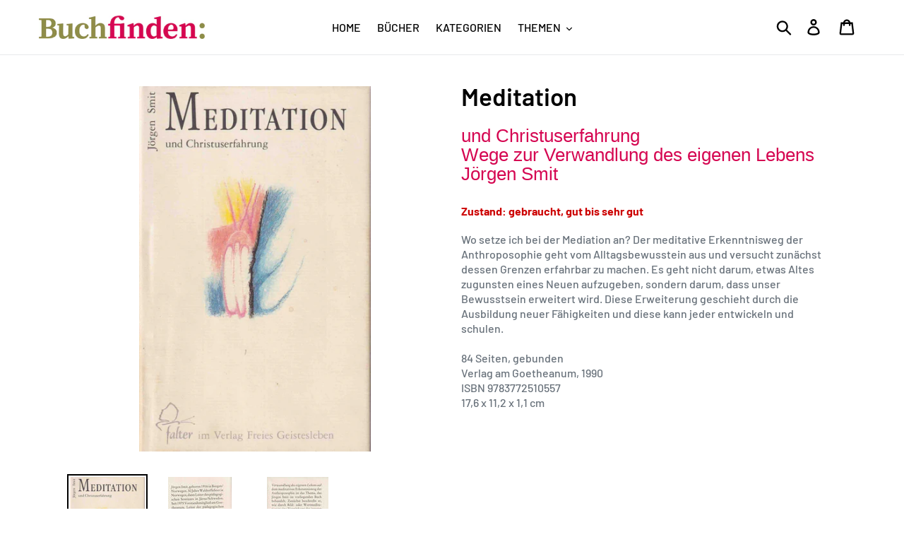

--- FILE ---
content_type: text/html; charset=utf-8
request_url: https://buchfinden.com/products/meditation-1
body_size: 21875
content:
<!doctype html>
<html class="no-js" lang="de">
<head>
  <meta charset="utf-8">
  <meta http-equiv="X-UA-Compatible" content="IE=edge,chrome=1">
  <meta name="viewport" content="width=device-width,initial-scale=1">
  <meta name="theme-color" content="#d6116d">
  <meta name="google-site-verification" content="o_l3hkK4nZYOr1yv5MrVq6OcOXBTzECLCxb42kH-We4" />
  <link rel="canonical" href="https://buchfinden.com/products/meditation-1">
  <link href="https://fonts.googleapis.com/css?family=Source+Serif+Pro:600" rel="stylesheet"><title>Meditation
&ndash; buchfinden online</title><meta name="description" content="und ChristuserfahrungWege zur Verwandlung des eigenen LebensJörgen Smit Zustand: gebraucht, gut bis sehr gut Wo setze ich bei der Mediation an? Der meditative Erkenntnisweg der Anthroposophie geht vom Alltagsbewusstein aus und versucht zunächst dessen Grenzen erfahrbar zu machen. Es geht nicht darum, etwas Altes zuguns"><!-- /snippets/social-meta-tags.liquid -->




<meta property="og:site_name" content="buchfinden online">
<meta property="og:url" content="https://buchfinden.com/products/meditation-1">
<meta property="og:title" content="Meditation">
<meta property="og:type" content="product">
<meta property="og:description" content="und ChristuserfahrungWege zur Verwandlung des eigenen LebensJörgen Smit Zustand: gebraucht, gut bis sehr gut Wo setze ich bei der Mediation an? Der meditative Erkenntnisweg der Anthroposophie geht vom Alltagsbewusstein aus und versucht zunächst dessen Grenzen erfahrbar zu machen. Es geht nicht darum, etwas Altes zuguns">

  <meta property="og:price:amount" content="7.00">
  <meta property="og:price:currency" content="CHF">

<meta property="og:image" content="http://buchfinden.com/cdn/shop/products/Meditation1_7f46bd92-869f-47f5-890e-acb417d2e7a3_1200x1200.jpg?v=1614184102"><meta property="og:image" content="http://buchfinden.com/cdn/shop/products/Meditation2_24a15d8b-05e5-47d9-9cbd-ef020c9dd3fc_1200x1200.jpg?v=1614184102"><meta property="og:image" content="http://buchfinden.com/cdn/shop/products/Meditation3_32b3c9ba-b1d9-44bc-8ee9-746e8c82ed43_1200x1200.jpg?v=1614184102">
<meta property="og:image:secure_url" content="https://buchfinden.com/cdn/shop/products/Meditation1_7f46bd92-869f-47f5-890e-acb417d2e7a3_1200x1200.jpg?v=1614184102"><meta property="og:image:secure_url" content="https://buchfinden.com/cdn/shop/products/Meditation2_24a15d8b-05e5-47d9-9cbd-ef020c9dd3fc_1200x1200.jpg?v=1614184102"><meta property="og:image:secure_url" content="https://buchfinden.com/cdn/shop/products/Meditation3_32b3c9ba-b1d9-44bc-8ee9-746e8c82ed43_1200x1200.jpg?v=1614184102">


<meta name="twitter:card" content="summary_large_image">
<meta name="twitter:title" content="Meditation">
<meta name="twitter:description" content="und ChristuserfahrungWege zur Verwandlung des eigenen LebensJörgen Smit Zustand: gebraucht, gut bis sehr gut Wo setze ich bei der Mediation an? Der meditative Erkenntnisweg der Anthroposophie geht vom Alltagsbewusstein aus und versucht zunächst dessen Grenzen erfahrbar zu machen. Es geht nicht darum, etwas Altes zuguns">


  <link href="//buchfinden.com/cdn/shop/t/7/assets/theme.scss.css?v=110116644347306698171759259381" rel="stylesheet" type="text/css" media="all" />

  <script>
    var theme = {
      strings: {
        addToCart: "In den Einkaufswagen legen",
        soldOut: "Ausverkauft",
        unavailable: "Nicht verfügbar",
        regularPrice: "Normaler Preis",
        sale: "Angebot",
        showMore: "Mehr anzeigen",
        showLess: "Weniger anzeigen",
        addressError: "Kann die Adresse nicht finden",
        addressNoResults: "Keine Ergebnisse für diese Adresse",
        addressQueryLimit: "Sie haben die Google- API-Nutzungsgrenze überschritten. Betrachten wir zu einem \u003ca href=\"https:\/\/developers.google.com\/maps\/premium\/usage-limits\"\u003ePremium-Paket\u003c\/a\u003e zu aktualisieren.",
        authError: "Es gab ein Problem bei der Authentifizierung Ihres Google Maps-Kontos.",
        newWindow: "Öffnet ein neues Fenster.",
        external: "Öffnet externe Webseite.",
        newWindowExternal: "Öffnet externe Webseite in einem neuen Fenster."
      },
      moneyFormat: "CHF {{amount}}"
    }

    document.documentElement.className = document.documentElement.className.replace('no-js', 'js');
  </script><script src="//buchfinden.com/cdn/shop/t/7/assets/lazysizes.js?v=68441465964607740661554923620" async="async"></script>
  <script src="//buchfinden.com/cdn/shop/t/7/assets/vendor.js?v=12001839194546984181554923621" defer="defer"></script>
  <script src="//buchfinden.com/cdn/shop/t/7/assets/theme.js?v=179578845896316973311639408366" defer="defer"></script>

  <script>window.performance && window.performance.mark && window.performance.mark('shopify.content_for_header.start');</script><meta id="shopify-digital-wallet" name="shopify-digital-wallet" content="/4908646474/digital_wallets/dialog">
<meta name="shopify-checkout-api-token" content="f145730a73fc01cab81b9464485ddc06">
<meta id="in-context-paypal-metadata" data-shop-id="4908646474" data-venmo-supported="false" data-environment="production" data-locale="de_DE" data-paypal-v4="true" data-currency="CHF">
<link rel="alternate" type="application/json+oembed" href="https://buchfinden.com/products/meditation-1.oembed">
<script async="async" src="/checkouts/internal/preloads.js?locale=de-CH"></script>
<script id="shopify-features" type="application/json">{"accessToken":"f145730a73fc01cab81b9464485ddc06","betas":["rich-media-storefront-analytics"],"domain":"buchfinden.com","predictiveSearch":true,"shopId":4908646474,"locale":"de"}</script>
<script>var Shopify = Shopify || {};
Shopify.shop = "frohsinn.myshopify.com";
Shopify.locale = "de";
Shopify.currency = {"active":"CHF","rate":"1.0"};
Shopify.country = "CH";
Shopify.theme = {"name":"Debut","id":67947987018,"schema_name":"Debut","schema_version":"11.2.4","theme_store_id":796,"role":"main"};
Shopify.theme.handle = "null";
Shopify.theme.style = {"id":null,"handle":null};
Shopify.cdnHost = "buchfinden.com/cdn";
Shopify.routes = Shopify.routes || {};
Shopify.routes.root = "/";</script>
<script type="module">!function(o){(o.Shopify=o.Shopify||{}).modules=!0}(window);</script>
<script>!function(o){function n(){var o=[];function n(){o.push(Array.prototype.slice.apply(arguments))}return n.q=o,n}var t=o.Shopify=o.Shopify||{};t.loadFeatures=n(),t.autoloadFeatures=n()}(window);</script>
<script id="shop-js-analytics" type="application/json">{"pageType":"product"}</script>
<script defer="defer" async type="module" src="//buchfinden.com/cdn/shopifycloud/shop-js/modules/v2/client.init-shop-cart-sync_e98Ab_XN.de.esm.js"></script>
<script defer="defer" async type="module" src="//buchfinden.com/cdn/shopifycloud/shop-js/modules/v2/chunk.common_Pcw9EP95.esm.js"></script>
<script defer="defer" async type="module" src="//buchfinden.com/cdn/shopifycloud/shop-js/modules/v2/chunk.modal_CzmY4ZhL.esm.js"></script>
<script type="module">
  await import("//buchfinden.com/cdn/shopifycloud/shop-js/modules/v2/client.init-shop-cart-sync_e98Ab_XN.de.esm.js");
await import("//buchfinden.com/cdn/shopifycloud/shop-js/modules/v2/chunk.common_Pcw9EP95.esm.js");
await import("//buchfinden.com/cdn/shopifycloud/shop-js/modules/v2/chunk.modal_CzmY4ZhL.esm.js");

  window.Shopify.SignInWithShop?.initShopCartSync?.({"fedCMEnabled":true,"windoidEnabled":true});

</script>
<script id="__st">var __st={"a":4908646474,"offset":3600,"reqid":"40a95f9e-f882-40fa-aae2-19f922e0bfed-1769491924","pageurl":"buchfinden.com\/products\/meditation-1","u":"c881fb99d50e","p":"product","rtyp":"product","rid":6535576256643};</script>
<script>window.ShopifyPaypalV4VisibilityTracking = true;</script>
<script id="captcha-bootstrap">!function(){'use strict';const t='contact',e='account',n='new_comment',o=[[t,t],['blogs',n],['comments',n],[t,'customer']],c=[[e,'customer_login'],[e,'guest_login'],[e,'recover_customer_password'],[e,'create_customer']],r=t=>t.map((([t,e])=>`form[action*='/${t}']:not([data-nocaptcha='true']) input[name='form_type'][value='${e}']`)).join(','),a=t=>()=>t?[...document.querySelectorAll(t)].map((t=>t.form)):[];function s(){const t=[...o],e=r(t);return a(e)}const i='password',u='form_key',d=['recaptcha-v3-token','g-recaptcha-response','h-captcha-response',i],f=()=>{try{return window.sessionStorage}catch{return}},m='__shopify_v',_=t=>t.elements[u];function p(t,e,n=!1){try{const o=window.sessionStorage,c=JSON.parse(o.getItem(e)),{data:r}=function(t){const{data:e,action:n}=t;return t[m]||n?{data:e,action:n}:{data:t,action:n}}(c);for(const[e,n]of Object.entries(r))t.elements[e]&&(t.elements[e].value=n);n&&o.removeItem(e)}catch(o){console.error('form repopulation failed',{error:o})}}const l='form_type',E='cptcha';function T(t){t.dataset[E]=!0}const w=window,h=w.document,L='Shopify',v='ce_forms',y='captcha';let A=!1;((t,e)=>{const n=(g='f06e6c50-85a8-45c8-87d0-21a2b65856fe',I='https://cdn.shopify.com/shopifycloud/storefront-forms-hcaptcha/ce_storefront_forms_captcha_hcaptcha.v1.5.2.iife.js',D={infoText:'Durch hCaptcha geschützt',privacyText:'Datenschutz',termsText:'Allgemeine Geschäftsbedingungen'},(t,e,n)=>{const o=w[L][v],c=o.bindForm;if(c)return c(t,g,e,D).then(n);var r;o.q.push([[t,g,e,D],n]),r=I,A||(h.body.append(Object.assign(h.createElement('script'),{id:'captcha-provider',async:!0,src:r})),A=!0)});var g,I,D;w[L]=w[L]||{},w[L][v]=w[L][v]||{},w[L][v].q=[],w[L][y]=w[L][y]||{},w[L][y].protect=function(t,e){n(t,void 0,e),T(t)},Object.freeze(w[L][y]),function(t,e,n,w,h,L){const[v,y,A,g]=function(t,e,n){const i=e?o:[],u=t?c:[],d=[...i,...u],f=r(d),m=r(i),_=r(d.filter((([t,e])=>n.includes(e))));return[a(f),a(m),a(_),s()]}(w,h,L),I=t=>{const e=t.target;return e instanceof HTMLFormElement?e:e&&e.form},D=t=>v().includes(t);t.addEventListener('submit',(t=>{const e=I(t);if(!e)return;const n=D(e)&&!e.dataset.hcaptchaBound&&!e.dataset.recaptchaBound,o=_(e),c=g().includes(e)&&(!o||!o.value);(n||c)&&t.preventDefault(),c&&!n&&(function(t){try{if(!f())return;!function(t){const e=f();if(!e)return;const n=_(t);if(!n)return;const o=n.value;o&&e.removeItem(o)}(t);const e=Array.from(Array(32),(()=>Math.random().toString(36)[2])).join('');!function(t,e){_(t)||t.append(Object.assign(document.createElement('input'),{type:'hidden',name:u})),t.elements[u].value=e}(t,e),function(t,e){const n=f();if(!n)return;const o=[...t.querySelectorAll(`input[type='${i}']`)].map((({name:t})=>t)),c=[...d,...o],r={};for(const[a,s]of new FormData(t).entries())c.includes(a)||(r[a]=s);n.setItem(e,JSON.stringify({[m]:1,action:t.action,data:r}))}(t,e)}catch(e){console.error('failed to persist form',e)}}(e),e.submit())}));const S=(t,e)=>{t&&!t.dataset[E]&&(n(t,e.some((e=>e===t))),T(t))};for(const o of['focusin','change'])t.addEventListener(o,(t=>{const e=I(t);D(e)&&S(e,y())}));const B=e.get('form_key'),M=e.get(l),P=B&&M;t.addEventListener('DOMContentLoaded',(()=>{const t=y();if(P)for(const e of t)e.elements[l].value===M&&p(e,B);[...new Set([...A(),...v().filter((t=>'true'===t.dataset.shopifyCaptcha))])].forEach((e=>S(e,t)))}))}(h,new URLSearchParams(w.location.search),n,t,e,['guest_login'])})(!0,!0)}();</script>
<script integrity="sha256-4kQ18oKyAcykRKYeNunJcIwy7WH5gtpwJnB7kiuLZ1E=" data-source-attribution="shopify.loadfeatures" defer="defer" src="//buchfinden.com/cdn/shopifycloud/storefront/assets/storefront/load_feature-a0a9edcb.js" crossorigin="anonymous"></script>
<script data-source-attribution="shopify.dynamic_checkout.dynamic.init">var Shopify=Shopify||{};Shopify.PaymentButton=Shopify.PaymentButton||{isStorefrontPortableWallets:!0,init:function(){window.Shopify.PaymentButton.init=function(){};var t=document.createElement("script");t.src="https://buchfinden.com/cdn/shopifycloud/portable-wallets/latest/portable-wallets.de.js",t.type="module",document.head.appendChild(t)}};
</script>
<script data-source-attribution="shopify.dynamic_checkout.buyer_consent">
  function portableWalletsHideBuyerConsent(e){var t=document.getElementById("shopify-buyer-consent"),n=document.getElementById("shopify-subscription-policy-button");t&&n&&(t.classList.add("hidden"),t.setAttribute("aria-hidden","true"),n.removeEventListener("click",e))}function portableWalletsShowBuyerConsent(e){var t=document.getElementById("shopify-buyer-consent"),n=document.getElementById("shopify-subscription-policy-button");t&&n&&(t.classList.remove("hidden"),t.removeAttribute("aria-hidden"),n.addEventListener("click",e))}window.Shopify?.PaymentButton&&(window.Shopify.PaymentButton.hideBuyerConsent=portableWalletsHideBuyerConsent,window.Shopify.PaymentButton.showBuyerConsent=portableWalletsShowBuyerConsent);
</script>
<script>
  function portableWalletsCleanup(e){e&&e.src&&console.error("Failed to load portable wallets script "+e.src);var t=document.querySelectorAll("shopify-accelerated-checkout .shopify-payment-button__skeleton, shopify-accelerated-checkout-cart .wallet-cart-button__skeleton"),e=document.getElementById("shopify-buyer-consent");for(let e=0;e<t.length;e++)t[e].remove();e&&e.remove()}function portableWalletsNotLoadedAsModule(e){e instanceof ErrorEvent&&"string"==typeof e.message&&e.message.includes("import.meta")&&"string"==typeof e.filename&&e.filename.includes("portable-wallets")&&(window.removeEventListener("error",portableWalletsNotLoadedAsModule),window.Shopify.PaymentButton.failedToLoad=e,"loading"===document.readyState?document.addEventListener("DOMContentLoaded",window.Shopify.PaymentButton.init):window.Shopify.PaymentButton.init())}window.addEventListener("error",portableWalletsNotLoadedAsModule);
</script>

<script type="module" src="https://buchfinden.com/cdn/shopifycloud/portable-wallets/latest/portable-wallets.de.js" onError="portableWalletsCleanup(this)" crossorigin="anonymous"></script>
<script nomodule>
  document.addEventListener("DOMContentLoaded", portableWalletsCleanup);
</script>

<script id='scb4127' type='text/javascript' async='' src='https://buchfinden.com/cdn/shopifycloud/privacy-banner/storefront-banner.js'></script><link id="shopify-accelerated-checkout-styles" rel="stylesheet" media="screen" href="https://buchfinden.com/cdn/shopifycloud/portable-wallets/latest/accelerated-checkout-backwards-compat.css" crossorigin="anonymous">
<style id="shopify-accelerated-checkout-cart">
        #shopify-buyer-consent {
  margin-top: 1em;
  display: inline-block;
  width: 100%;
}

#shopify-buyer-consent.hidden {
  display: none;
}

#shopify-subscription-policy-button {
  background: none;
  border: none;
  padding: 0;
  text-decoration: underline;
  font-size: inherit;
  cursor: pointer;
}

#shopify-subscription-policy-button::before {
  box-shadow: none;
}

      </style>

<script>window.performance && window.performance.mark && window.performance.mark('shopify.content_for_header.end');</script>
<link href="https://monorail-edge.shopifysvc.com" rel="dns-prefetch">
<script>(function(){if ("sendBeacon" in navigator && "performance" in window) {try {var session_token_from_headers = performance.getEntriesByType('navigation')[0].serverTiming.find(x => x.name == '_s').description;} catch {var session_token_from_headers = undefined;}var session_cookie_matches = document.cookie.match(/_shopify_s=([^;]*)/);var session_token_from_cookie = session_cookie_matches && session_cookie_matches.length === 2 ? session_cookie_matches[1] : "";var session_token = session_token_from_headers || session_token_from_cookie || "";function handle_abandonment_event(e) {var entries = performance.getEntries().filter(function(entry) {return /monorail-edge.shopifysvc.com/.test(entry.name);});if (!window.abandonment_tracked && entries.length === 0) {window.abandonment_tracked = true;var currentMs = Date.now();var navigation_start = performance.timing.navigationStart;var payload = {shop_id: 4908646474,url: window.location.href,navigation_start,duration: currentMs - navigation_start,session_token,page_type: "product"};window.navigator.sendBeacon("https://monorail-edge.shopifysvc.com/v1/produce", JSON.stringify({schema_id: "online_store_buyer_site_abandonment/1.1",payload: payload,metadata: {event_created_at_ms: currentMs,event_sent_at_ms: currentMs}}));}}window.addEventListener('pagehide', handle_abandonment_event);}}());</script>
<script id="web-pixels-manager-setup">(function e(e,d,r,n,o){if(void 0===o&&(o={}),!Boolean(null===(a=null===(i=window.Shopify)||void 0===i?void 0:i.analytics)||void 0===a?void 0:a.replayQueue)){var i,a;window.Shopify=window.Shopify||{};var t=window.Shopify;t.analytics=t.analytics||{};var s=t.analytics;s.replayQueue=[],s.publish=function(e,d,r){return s.replayQueue.push([e,d,r]),!0};try{self.performance.mark("wpm:start")}catch(e){}var l=function(){var e={modern:/Edge?\/(1{2}[4-9]|1[2-9]\d|[2-9]\d{2}|\d{4,})\.\d+(\.\d+|)|Firefox\/(1{2}[4-9]|1[2-9]\d|[2-9]\d{2}|\d{4,})\.\d+(\.\d+|)|Chrom(ium|e)\/(9{2}|\d{3,})\.\d+(\.\d+|)|(Maci|X1{2}).+ Version\/(15\.\d+|(1[6-9]|[2-9]\d|\d{3,})\.\d+)([,.]\d+|)( \(\w+\)|)( Mobile\/\w+|) Safari\/|Chrome.+OPR\/(9{2}|\d{3,})\.\d+\.\d+|(CPU[ +]OS|iPhone[ +]OS|CPU[ +]iPhone|CPU IPhone OS|CPU iPad OS)[ +]+(15[._]\d+|(1[6-9]|[2-9]\d|\d{3,})[._]\d+)([._]\d+|)|Android:?[ /-](13[3-9]|1[4-9]\d|[2-9]\d{2}|\d{4,})(\.\d+|)(\.\d+|)|Android.+Firefox\/(13[5-9]|1[4-9]\d|[2-9]\d{2}|\d{4,})\.\d+(\.\d+|)|Android.+Chrom(ium|e)\/(13[3-9]|1[4-9]\d|[2-9]\d{2}|\d{4,})\.\d+(\.\d+|)|SamsungBrowser\/([2-9]\d|\d{3,})\.\d+/,legacy:/Edge?\/(1[6-9]|[2-9]\d|\d{3,})\.\d+(\.\d+|)|Firefox\/(5[4-9]|[6-9]\d|\d{3,})\.\d+(\.\d+|)|Chrom(ium|e)\/(5[1-9]|[6-9]\d|\d{3,})\.\d+(\.\d+|)([\d.]+$|.*Safari\/(?![\d.]+ Edge\/[\d.]+$))|(Maci|X1{2}).+ Version\/(10\.\d+|(1[1-9]|[2-9]\d|\d{3,})\.\d+)([,.]\d+|)( \(\w+\)|)( Mobile\/\w+|) Safari\/|Chrome.+OPR\/(3[89]|[4-9]\d|\d{3,})\.\d+\.\d+|(CPU[ +]OS|iPhone[ +]OS|CPU[ +]iPhone|CPU IPhone OS|CPU iPad OS)[ +]+(10[._]\d+|(1[1-9]|[2-9]\d|\d{3,})[._]\d+)([._]\d+|)|Android:?[ /-](13[3-9]|1[4-9]\d|[2-9]\d{2}|\d{4,})(\.\d+|)(\.\d+|)|Mobile Safari.+OPR\/([89]\d|\d{3,})\.\d+\.\d+|Android.+Firefox\/(13[5-9]|1[4-9]\d|[2-9]\d{2}|\d{4,})\.\d+(\.\d+|)|Android.+Chrom(ium|e)\/(13[3-9]|1[4-9]\d|[2-9]\d{2}|\d{4,})\.\d+(\.\d+|)|Android.+(UC? ?Browser|UCWEB|U3)[ /]?(15\.([5-9]|\d{2,})|(1[6-9]|[2-9]\d|\d{3,})\.\d+)\.\d+|SamsungBrowser\/(5\.\d+|([6-9]|\d{2,})\.\d+)|Android.+MQ{2}Browser\/(14(\.(9|\d{2,})|)|(1[5-9]|[2-9]\d|\d{3,})(\.\d+|))(\.\d+|)|K[Aa][Ii]OS\/(3\.\d+|([4-9]|\d{2,})\.\d+)(\.\d+|)/},d=e.modern,r=e.legacy,n=navigator.userAgent;return n.match(d)?"modern":n.match(r)?"legacy":"unknown"}(),u="modern"===l?"modern":"legacy",c=(null!=n?n:{modern:"",legacy:""})[u],f=function(e){return[e.baseUrl,"/wpm","/b",e.hashVersion,"modern"===e.buildTarget?"m":"l",".js"].join("")}({baseUrl:d,hashVersion:r,buildTarget:u}),m=function(e){var d=e.version,r=e.bundleTarget,n=e.surface,o=e.pageUrl,i=e.monorailEndpoint;return{emit:function(e){var a=e.status,t=e.errorMsg,s=(new Date).getTime(),l=JSON.stringify({metadata:{event_sent_at_ms:s},events:[{schema_id:"web_pixels_manager_load/3.1",payload:{version:d,bundle_target:r,page_url:o,status:a,surface:n,error_msg:t},metadata:{event_created_at_ms:s}}]});if(!i)return console&&console.warn&&console.warn("[Web Pixels Manager] No Monorail endpoint provided, skipping logging."),!1;try{return self.navigator.sendBeacon.bind(self.navigator)(i,l)}catch(e){}var u=new XMLHttpRequest;try{return u.open("POST",i,!0),u.setRequestHeader("Content-Type","text/plain"),u.send(l),!0}catch(e){return console&&console.warn&&console.warn("[Web Pixels Manager] Got an unhandled error while logging to Monorail."),!1}}}}({version:r,bundleTarget:l,surface:e.surface,pageUrl:self.location.href,monorailEndpoint:e.monorailEndpoint});try{o.browserTarget=l,function(e){var d=e.src,r=e.async,n=void 0===r||r,o=e.onload,i=e.onerror,a=e.sri,t=e.scriptDataAttributes,s=void 0===t?{}:t,l=document.createElement("script"),u=document.querySelector("head"),c=document.querySelector("body");if(l.async=n,l.src=d,a&&(l.integrity=a,l.crossOrigin="anonymous"),s)for(var f in s)if(Object.prototype.hasOwnProperty.call(s,f))try{l.dataset[f]=s[f]}catch(e){}if(o&&l.addEventListener("load",o),i&&l.addEventListener("error",i),u)u.appendChild(l);else{if(!c)throw new Error("Did not find a head or body element to append the script");c.appendChild(l)}}({src:f,async:!0,onload:function(){if(!function(){var e,d;return Boolean(null===(d=null===(e=window.Shopify)||void 0===e?void 0:e.analytics)||void 0===d?void 0:d.initialized)}()){var d=window.webPixelsManager.init(e)||void 0;if(d){var r=window.Shopify.analytics;r.replayQueue.forEach((function(e){var r=e[0],n=e[1],o=e[2];d.publishCustomEvent(r,n,o)})),r.replayQueue=[],r.publish=d.publishCustomEvent,r.visitor=d.visitor,r.initialized=!0}}},onerror:function(){return m.emit({status:"failed",errorMsg:"".concat(f," has failed to load")})},sri:function(e){var d=/^sha384-[A-Za-z0-9+/=]+$/;return"string"==typeof e&&d.test(e)}(c)?c:"",scriptDataAttributes:o}),m.emit({status:"loading"})}catch(e){m.emit({status:"failed",errorMsg:(null==e?void 0:e.message)||"Unknown error"})}}})({shopId: 4908646474,storefrontBaseUrl: "https://buchfinden.com",extensionsBaseUrl: "https://extensions.shopifycdn.com/cdn/shopifycloud/web-pixels-manager",monorailEndpoint: "https://monorail-edge.shopifysvc.com/unstable/produce_batch",surface: "storefront-renderer",enabledBetaFlags: ["2dca8a86"],webPixelsConfigList: [{"id":"shopify-app-pixel","configuration":"{}","eventPayloadVersion":"v1","runtimeContext":"STRICT","scriptVersion":"0450","apiClientId":"shopify-pixel","type":"APP","privacyPurposes":["ANALYTICS","MARKETING"]},{"id":"shopify-custom-pixel","eventPayloadVersion":"v1","runtimeContext":"LAX","scriptVersion":"0450","apiClientId":"shopify-pixel","type":"CUSTOM","privacyPurposes":["ANALYTICS","MARKETING"]}],isMerchantRequest: false,initData: {"shop":{"name":"buchfinden online","paymentSettings":{"currencyCode":"CHF"},"myshopifyDomain":"frohsinn.myshopify.com","countryCode":"CH","storefrontUrl":"https:\/\/buchfinden.com"},"customer":null,"cart":null,"checkout":null,"productVariants":[{"price":{"amount":7.0,"currencyCode":"CHF"},"product":{"title":"Meditation","vendor":"Standort 5\/1","id":"6535576256643","untranslatedTitle":"Meditation","url":"\/products\/meditation-1","type":"Buch"},"id":"39247426519171","image":{"src":"\/\/buchfinden.com\/cdn\/shop\/products\/Meditation1_7f46bd92-869f-47f5-890e-acb417d2e7a3.jpg?v=1614184102"},"sku":"","title":"Default Title","untranslatedTitle":"Default Title"}],"purchasingCompany":null},},"https://buchfinden.com/cdn","fcfee988w5aeb613cpc8e4bc33m6693e112",{"modern":"","legacy":""},{"shopId":"4908646474","storefrontBaseUrl":"https:\/\/buchfinden.com","extensionBaseUrl":"https:\/\/extensions.shopifycdn.com\/cdn\/shopifycloud\/web-pixels-manager","surface":"storefront-renderer","enabledBetaFlags":"[\"2dca8a86\"]","isMerchantRequest":"false","hashVersion":"fcfee988w5aeb613cpc8e4bc33m6693e112","publish":"custom","events":"[[\"page_viewed\",{}],[\"product_viewed\",{\"productVariant\":{\"price\":{\"amount\":7.0,\"currencyCode\":\"CHF\"},\"product\":{\"title\":\"Meditation\",\"vendor\":\"Standort 5\/1\",\"id\":\"6535576256643\",\"untranslatedTitle\":\"Meditation\",\"url\":\"\/products\/meditation-1\",\"type\":\"Buch\"},\"id\":\"39247426519171\",\"image\":{\"src\":\"\/\/buchfinden.com\/cdn\/shop\/products\/Meditation1_7f46bd92-869f-47f5-890e-acb417d2e7a3.jpg?v=1614184102\"},\"sku\":\"\",\"title\":\"Default Title\",\"untranslatedTitle\":\"Default Title\"}}]]"});</script><script>
  window.ShopifyAnalytics = window.ShopifyAnalytics || {};
  window.ShopifyAnalytics.meta = window.ShopifyAnalytics.meta || {};
  window.ShopifyAnalytics.meta.currency = 'CHF';
  var meta = {"product":{"id":6535576256643,"gid":"gid:\/\/shopify\/Product\/6535576256643","vendor":"Standort 5\/1","type":"Buch","handle":"meditation-1","variants":[{"id":39247426519171,"price":700,"name":"Meditation","public_title":null,"sku":""}],"remote":false},"page":{"pageType":"product","resourceType":"product","resourceId":6535576256643,"requestId":"40a95f9e-f882-40fa-aae2-19f922e0bfed-1769491924"}};
  for (var attr in meta) {
    window.ShopifyAnalytics.meta[attr] = meta[attr];
  }
</script>
<script class="analytics">
  (function () {
    var customDocumentWrite = function(content) {
      var jquery = null;

      if (window.jQuery) {
        jquery = window.jQuery;
      } else if (window.Checkout && window.Checkout.$) {
        jquery = window.Checkout.$;
      }

      if (jquery) {
        jquery('body').append(content);
      }
    };

    var hasLoggedConversion = function(token) {
      if (token) {
        return document.cookie.indexOf('loggedConversion=' + token) !== -1;
      }
      return false;
    }

    var setCookieIfConversion = function(token) {
      if (token) {
        var twoMonthsFromNow = new Date(Date.now());
        twoMonthsFromNow.setMonth(twoMonthsFromNow.getMonth() + 2);

        document.cookie = 'loggedConversion=' + token + '; expires=' + twoMonthsFromNow;
      }
    }

    var trekkie = window.ShopifyAnalytics.lib = window.trekkie = window.trekkie || [];
    if (trekkie.integrations) {
      return;
    }
    trekkie.methods = [
      'identify',
      'page',
      'ready',
      'track',
      'trackForm',
      'trackLink'
    ];
    trekkie.factory = function(method) {
      return function() {
        var args = Array.prototype.slice.call(arguments);
        args.unshift(method);
        trekkie.push(args);
        return trekkie;
      };
    };
    for (var i = 0; i < trekkie.methods.length; i++) {
      var key = trekkie.methods[i];
      trekkie[key] = trekkie.factory(key);
    }
    trekkie.load = function(config) {
      trekkie.config = config || {};
      trekkie.config.initialDocumentCookie = document.cookie;
      var first = document.getElementsByTagName('script')[0];
      var script = document.createElement('script');
      script.type = 'text/javascript';
      script.onerror = function(e) {
        var scriptFallback = document.createElement('script');
        scriptFallback.type = 'text/javascript';
        scriptFallback.onerror = function(error) {
                var Monorail = {
      produce: function produce(monorailDomain, schemaId, payload) {
        var currentMs = new Date().getTime();
        var event = {
          schema_id: schemaId,
          payload: payload,
          metadata: {
            event_created_at_ms: currentMs,
            event_sent_at_ms: currentMs
          }
        };
        return Monorail.sendRequest("https://" + monorailDomain + "/v1/produce", JSON.stringify(event));
      },
      sendRequest: function sendRequest(endpointUrl, payload) {
        // Try the sendBeacon API
        if (window && window.navigator && typeof window.navigator.sendBeacon === 'function' && typeof window.Blob === 'function' && !Monorail.isIos12()) {
          var blobData = new window.Blob([payload], {
            type: 'text/plain'
          });

          if (window.navigator.sendBeacon(endpointUrl, blobData)) {
            return true;
          } // sendBeacon was not successful

        } // XHR beacon

        var xhr = new XMLHttpRequest();

        try {
          xhr.open('POST', endpointUrl);
          xhr.setRequestHeader('Content-Type', 'text/plain');
          xhr.send(payload);
        } catch (e) {
          console.log(e);
        }

        return false;
      },
      isIos12: function isIos12() {
        return window.navigator.userAgent.lastIndexOf('iPhone; CPU iPhone OS 12_') !== -1 || window.navigator.userAgent.lastIndexOf('iPad; CPU OS 12_') !== -1;
      }
    };
    Monorail.produce('monorail-edge.shopifysvc.com',
      'trekkie_storefront_load_errors/1.1',
      {shop_id: 4908646474,
      theme_id: 67947987018,
      app_name: "storefront",
      context_url: window.location.href,
      source_url: "//buchfinden.com/cdn/s/trekkie.storefront.a804e9514e4efded663580eddd6991fcc12b5451.min.js"});

        };
        scriptFallback.async = true;
        scriptFallback.src = '//buchfinden.com/cdn/s/trekkie.storefront.a804e9514e4efded663580eddd6991fcc12b5451.min.js';
        first.parentNode.insertBefore(scriptFallback, first);
      };
      script.async = true;
      script.src = '//buchfinden.com/cdn/s/trekkie.storefront.a804e9514e4efded663580eddd6991fcc12b5451.min.js';
      first.parentNode.insertBefore(script, first);
    };
    trekkie.load(
      {"Trekkie":{"appName":"storefront","development":false,"defaultAttributes":{"shopId":4908646474,"isMerchantRequest":null,"themeId":67947987018,"themeCityHash":"6845626697699580174","contentLanguage":"de","currency":"CHF","eventMetadataId":"1d84fb91-4daa-47a5-ab83-eacbe2914b3e"},"isServerSideCookieWritingEnabled":true,"monorailRegion":"shop_domain","enabledBetaFlags":["65f19447"]},"Session Attribution":{},"S2S":{"facebookCapiEnabled":false,"source":"trekkie-storefront-renderer","apiClientId":580111}}
    );

    var loaded = false;
    trekkie.ready(function() {
      if (loaded) return;
      loaded = true;

      window.ShopifyAnalytics.lib = window.trekkie;

      var originalDocumentWrite = document.write;
      document.write = customDocumentWrite;
      try { window.ShopifyAnalytics.merchantGoogleAnalytics.call(this); } catch(error) {};
      document.write = originalDocumentWrite;

      window.ShopifyAnalytics.lib.page(null,{"pageType":"product","resourceType":"product","resourceId":6535576256643,"requestId":"40a95f9e-f882-40fa-aae2-19f922e0bfed-1769491924","shopifyEmitted":true});

      var match = window.location.pathname.match(/checkouts\/(.+)\/(thank_you|post_purchase)/)
      var token = match? match[1]: undefined;
      if (!hasLoggedConversion(token)) {
        setCookieIfConversion(token);
        window.ShopifyAnalytics.lib.track("Viewed Product",{"currency":"CHF","variantId":39247426519171,"productId":6535576256643,"productGid":"gid:\/\/shopify\/Product\/6535576256643","name":"Meditation","price":"7.00","sku":"","brand":"Standort 5\/1","variant":null,"category":"Buch","nonInteraction":true,"remote":false},undefined,undefined,{"shopifyEmitted":true});
      window.ShopifyAnalytics.lib.track("monorail:\/\/trekkie_storefront_viewed_product\/1.1",{"currency":"CHF","variantId":39247426519171,"productId":6535576256643,"productGid":"gid:\/\/shopify\/Product\/6535576256643","name":"Meditation","price":"7.00","sku":"","brand":"Standort 5\/1","variant":null,"category":"Buch","nonInteraction":true,"remote":false,"referer":"https:\/\/buchfinden.com\/products\/meditation-1"});
      }
    });


        var eventsListenerScript = document.createElement('script');
        eventsListenerScript.async = true;
        eventsListenerScript.src = "//buchfinden.com/cdn/shopifycloud/storefront/assets/shop_events_listener-3da45d37.js";
        document.getElementsByTagName('head')[0].appendChild(eventsListenerScript);

})();</script>
<script
  defer
  src="https://buchfinden.com/cdn/shopifycloud/perf-kit/shopify-perf-kit-3.0.4.min.js"
  data-application="storefront-renderer"
  data-shop-id="4908646474"
  data-render-region="gcp-us-east1"
  data-page-type="product"
  data-theme-instance-id="67947987018"
  data-theme-name="Debut"
  data-theme-version="11.2.4"
  data-monorail-region="shop_domain"
  data-resource-timing-sampling-rate="10"
  data-shs="true"
  data-shs-beacon="true"
  data-shs-export-with-fetch="true"
  data-shs-logs-sample-rate="1"
  data-shs-beacon-endpoint="https://buchfinden.com/api/collect"
></script>
</head>

<body class="template-product">

  <a class="in-page-link visually-hidden skip-link" href="#MainContent">Direkt zum Inhalt</a>

  <div id="SearchDrawer" class="search-bar drawer drawer--top" role="dialog" aria-modal="true" aria-label="Suchen">
    <div class="search-bar__table">
      <div class="search-bar__table-cell search-bar__form-wrapper">
        <form class="search search-bar__form" action="/search" method="get" role="search">
          <input class="search__input search-bar__input" type="search" name="q" value="" placeholder="Suchen" aria-label="Suchen">
          <button class="search-bar__submit search__submit btn--link" type="submit">
            <svg aria-hidden="true" focusable="false" role="presentation" class="icon icon-search" viewBox="0 0 37 40"><path d="M35.6 36l-9.8-9.8c4.1-5.4 3.6-13.2-1.3-18.1-5.4-5.4-14.2-5.4-19.7 0-5.4 5.4-5.4 14.2 0 19.7 2.6 2.6 6.1 4.1 9.8 4.1 3 0 5.9-1 8.3-2.8l9.8 9.8c.4.4.9.6 1.4.6s1-.2 1.4-.6c.9-.9.9-2.1.1-2.9zm-20.9-8.2c-2.6 0-5.1-1-7-2.9-3.9-3.9-3.9-10.1 0-14C9.6 9 12.2 8 14.7 8s5.1 1 7 2.9c3.9 3.9 3.9 10.1 0 14-1.9 1.9-4.4 2.9-7 2.9z"/></svg>
            <span class="icon__fallback-text">Suchen</span>
          </button>
        </form>
      </div>
      <div class="search-bar__table-cell text-right">
        <button type="button" class="btn--link search-bar__close js-drawer-close">
          <svg aria-hidden="true" focusable="false" role="presentation" class="icon icon-close" viewBox="0 0 40 40"><path d="M23.868 20.015L39.117 4.78c1.11-1.108 1.11-2.77 0-3.877-1.109-1.108-2.773-1.108-3.882 0L19.986 16.137 4.737.904C3.628-.204 1.965-.204.856.904c-1.11 1.108-1.11 2.77 0 3.877l15.249 15.234L.855 35.248c-1.108 1.108-1.108 2.77 0 3.877.555.554 1.248.831 1.942.831s1.386-.277 1.94-.83l15.25-15.234 15.248 15.233c.555.554 1.248.831 1.941.831s1.387-.277 1.941-.83c1.11-1.109 1.11-2.77 0-3.878L23.868 20.015z" class="layer"/></svg>
          <span class="icon__fallback-text">Schließen (esc)</span>
        </button>
      </div>
    </div>
  </div>

  <div id="shopify-section-header" class="shopify-section">

<div data-section-id="header" data-section-type="header-section">
  

  <header class="site-header border-bottom logo--left" role="banner">
    <div class="grid grid--no-gutters grid--table site-header__mobile-nav">
      

      <div class="grid__item medium-up--one-quarter logo-align--left">
        
        
          <div class="h2 site-header__logo">
        
          
<a href="/" class="site-header__logo-image">
              
              <img class="lazyload js"
                   src="//buchfinden.com/cdn/shop/files/buchfinden_logo_01_300x300.png?v=1613172626"
                   data-src="//buchfinden.com/cdn/shop/files/buchfinden_logo_01_{width}x.png?v=1613172626"
                   data-widths="[180, 360, 540, 720, 900, 1080, 1296, 1512, 1728, 2048]"
                   data-aspectratio="7.110294117647059"
                   data-sizes="auto"
                   alt="buchfinden online"
                   style="max-width: 235px">
              <noscript>
                
                <img src="//buchfinden.com/cdn/shop/files/buchfinden_logo_01_235x.png?v=1613172626"
                     srcset="//buchfinden.com/cdn/shop/files/buchfinden_logo_01_235x.png?v=1613172626 1x, //buchfinden.com/cdn/shop/files/buchfinden_logo_01_235x@2x.png?v=1613172626 2x"
                     alt="buchfinden online"
                     style="max-width: 235px;">
              </noscript>
            </a>
          
        
          </div>
        
      </div>

      
        <nav class="grid__item medium-up--one-half small--hide" id="AccessibleNav" role="navigation">
          <ul class="site-nav list--inline " id="SiteNav">
  



    
      <li >
        <a href="/"
          class="site-nav__link site-nav__link--main"
          
        >
          <span class="site-nav__label">Home</span>
        </a>
      </li>
    
  



    
      <li >
        <a href="/collections/all"
          class="site-nav__link site-nav__link--main"
          
        >
          <span class="site-nav__label">Bücher</span>
        </a>
      </li>
    
  



    
      <li >
        <a href="/collections"
          class="site-nav__link site-nav__link--main"
          
        >
          <span class="site-nav__label">KATEGORIEN</span>
        </a>
      </li>
    
  



    
      <li class="site-nav--has-dropdown site-nav--has-centered-dropdown" data-has-dropdowns>
        <button class="site-nav__link site-nav__link--main site-nav__link--button" type="button" aria-expanded="false" aria-controls="SiteNavLabel-themen">
          <span class="site-nav__label">THEMEN</span><svg aria-hidden="true" focusable="false" role="presentation" class="icon icon--wide icon-chevron-down" viewBox="0 0 498.98 284.49"><defs><style>.cls-1{fill:#231f20}</style></defs><path class="cls-1" d="M80.93 271.76A35 35 0 0 1 140.68 247l189.74 189.75L520.16 247a35 35 0 1 1 49.5 49.5L355.17 511a35 35 0 0 1-49.5 0L91.18 296.5a34.89 34.89 0 0 1-10.25-24.74z" transform="translate(-80.93 -236.76)"/></svg>
        </button>

        <div class="site-nav__dropdown site-nav__dropdown--centered" id="SiteNavLabel-themen">
          
            <div class="site-nav__childlist">
              <ul class="site-nav__childlist-grid">
                
                  
                    <li class="site-nav__childlist-item">
                      <a href="/collections/kunst"
                        class="site-nav__link site-nav__child-link site-nav__child-link--parent"
                        
                      >
                        <span class="site-nav__label">KUNST</span>
                      </a>

                      
                        <ul>
                        
                          <li>
                            <a href="/collections/kunst-allgemein/kunst-allgemein"
                            class="site-nav__link site-nav__child-link"
                            
                          >
                              <span class="site-nav__label">Kunst allgemein</span>
                            </a>
                          </li>
                        
                          <li>
                            <a href="/collections/architektur-1"
                            class="site-nav__link site-nav__child-link"
                            
                          >
                              <span class="site-nav__label">Architektur</span>
                            </a>
                          </li>
                        
                          <li>
                            <a href="/collections/kunstgeschichte"
                            class="site-nav__link site-nav__child-link"
                            
                          >
                              <span class="site-nav__label">Kunstgeschichte</span>
                            </a>
                          </li>
                        
                          <li>
                            <a href="/collections/musik"
                            class="site-nav__link site-nav__child-link"
                            
                          >
                              <span class="site-nav__label">Musik</span>
                            </a>
                          </li>
                        
                        </ul>
                      

                    </li>
                  
                    <li class="site-nav__childlist-item">
                      <a href="/collections/geschichte"
                        class="site-nav__link site-nav__child-link site-nav__child-link--parent"
                        
                      >
                        <span class="site-nav__label">GESCHICHTE</span>
                      </a>

                      
                        <ul>
                        
                          <li>
                            <a href="/collections/weltgeschichte"
                            class="site-nav__link site-nav__child-link"
                            
                          >
                              <span class="site-nav__label">WELTGESCHICHTE</span>
                            </a>
                          </li>
                        
                          <li>
                            <a href="/collections/kulturgeschichte"
                            class="site-nav__link site-nav__child-link"
                            
                          >
                              <span class="site-nav__label">KULTURGESCHICHTE</span>
                            </a>
                          </li>
                        
                        </ul>
                      

                    </li>
                  
                    <li class="site-nav__childlist-item">
                      <a href="/collections/buddhismus"
                        class="site-nav__link site-nav__child-link site-nav__child-link--parent"
                        
                      >
                        <span class="site-nav__label">RELIGION/PHILOSOPHIE</span>
                      </a>

                      
                        <ul>
                        
                          <li>
                            <a href="/collections/buddhismus-1"
                            class="site-nav__link site-nav__child-link"
                            
                          >
                              <span class="site-nav__label">BUDDHISMUS</span>
                            </a>
                          </li>
                        
                          <li>
                            <a href="/collections/philosophie"
                            class="site-nav__link site-nav__child-link"
                            
                          >
                              <span class="site-nav__label">PHILOSOPHIE</span>
                            </a>
                          </li>
                        
                          <li>
                            <a href="/collections/christliche-religion"
                            class="site-nav__link site-nav__child-link"
                            
                          >
                              <span class="site-nav__label">CHRISTLICHE RELIGION</span>
                            </a>
                          </li>
                        
                          <li>
                            <a href="/collections/judische-religion"
                            class="site-nav__link site-nav__child-link"
                            
                          >
                              <span class="site-nav__label">JÜDISCHE RELIGION</span>
                            </a>
                          </li>
                        
                        </ul>
                      

                    </li>
                  
                    <li class="site-nav__childlist-item">
                      <a href="/collections/esoterik"
                        class="site-nav__link site-nav__child-link site-nav__child-link--parent"
                        
                      >
                        <span class="site-nav__label">ESOTERIK</span>
                      </a>

                      
                        <ul>
                        
                          <li>
                            <a href="/collections/esoterik-allg"
                            class="site-nav__link site-nav__child-link"
                            
                          >
                              <span class="site-nav__label">ESOTERIK ALLGEMEIN</span>
                            </a>
                          </li>
                        
                          <li>
                            <a href="/collections/wasser-1"
                            class="site-nav__link site-nav__child-link"
                            
                          >
                              <span class="site-nav__label">WASSER</span>
                            </a>
                          </li>
                        
                        </ul>
                      

                    </li>
                  
                    <li class="site-nav__childlist-item">
                      <a href="/collections/antrhoposophie"
                        class="site-nav__link site-nav__child-link site-nav__child-link--parent"
                        
                      >
                        <span class="site-nav__label">ANTHROPOSOPHIE</span>
                      </a>

                      
                        <ul>
                        
                          <li>
                            <a href="/collections/anthroposophie-allg"
                            class="site-nav__link site-nav__child-link"
                            
                          >
                              <span class="site-nav__label">ANTHROPOSOPHIE ALLGEMEIN</span>
                            </a>
                          </li>
                        
                          <li>
                            <a href="/collections/anthrop-kulturgeschichte"
                            class="site-nav__link site-nav__child-link"
                            
                          >
                              <span class="site-nav__label">ANTHROP. KULTURGESCHICHTE</span>
                            </a>
                          </li>
                        
                          <li>
                            <a href="/collections/anthrop-kunst"
                            class="site-nav__link site-nav__child-link"
                            
                          >
                              <span class="site-nav__label">ANTHROP. KUNST</span>
                            </a>
                          </li>
                        
                          <li>
                            <a href="/collections/rudolf-steiner"
                            class="site-nav__link site-nav__child-link"
                            
                          >
                              <span class="site-nav__label">RUDOLF STEINER</span>
                            </a>
                          </li>
                        
                        </ul>
                      

                    </li>
                  
                    <li class="site-nav__childlist-item">
                      <a href="/collections/padagogik"
                        class="site-nav__link site-nav__child-link site-nav__child-link--parent"
                        
                      >
                        <span class="site-nav__label">PÄDAGOGIK/PSYCHOLOGIE</span>
                      </a>

                      
                        <ul>
                        
                          <li>
                            <a href="/collections/padagogik-allg"
                            class="site-nav__link site-nav__child-link"
                            
                          >
                              <span class="site-nav__label">PÄDAGOGIK ALLGEMEIN</span>
                            </a>
                          </li>
                        
                          <li>
                            <a href="/collections/waldorfpadagogik"
                            class="site-nav__link site-nav__child-link"
                            
                          >
                              <span class="site-nav__label">WALDORFPÄDAGOGIK</span>
                            </a>
                          </li>
                        
                          <li>
                            <a href="/collections/heilpadagogik"
                            class="site-nav__link site-nav__child-link"
                            
                          >
                              <span class="site-nav__label">HEILPÄDAGOGIK</span>
                            </a>
                          </li>
                        
                          <li>
                            <a href="/collections/psychologie"
                            class="site-nav__link site-nav__child-link"
                            
                          >
                              <span class="site-nav__label">PSYCHOLOGIE</span>
                            </a>
                          </li>
                        
                        </ul>
                      

                    </li>
                  
                    <li class="site-nav__childlist-item">
                      <a href="/collections/ratgeber-lebenshilfe"
                        class="site-nav__link site-nav__child-link site-nav__child-link--parent"
                        
                      >
                        <span class="site-nav__label">RATGEBER/LEBENSHILFE</span>
                      </a>

                      
                        <ul>
                        
                          <li>
                            <a href="/collections/lebenshilfe-allg"
                            class="site-nav__link site-nav__child-link"
                            
                          >
                              <span class="site-nav__label">LEBENSHILFE ALLGEMEIN</span>
                            </a>
                          </li>
                        
                          <li>
                            <a href="/collections/ratgeber-allg"
                            class="site-nav__link site-nav__child-link"
                            
                          >
                              <span class="site-nav__label">RATGEBER ALLGEMEIN</span>
                            </a>
                          </li>
                        
                          <li>
                            <a href="/collections/gesundheit"
                            class="site-nav__link site-nav__child-link"
                            
                          >
                              <span class="site-nav__label">GESUNDHEIT</span>
                            </a>
                          </li>
                        
                          <li>
                            <a href="/collections/medizin"
                            class="site-nav__link site-nav__child-link"
                            
                          >
                              <span class="site-nav__label">MEDIZIN</span>
                            </a>
                          </li>
                        
                          <li>
                            <a href="/collections/kunsttherapie"
                            class="site-nav__link site-nav__child-link"
                            
                          >
                              <span class="site-nav__label">KUNSTTHERAPIE</span>
                            </a>
                          </li>
                        
                        </ul>
                      

                    </li>
                  
                    <li class="site-nav__childlist-item">
                      <a href="/collections/kinderbucher"
                        class="site-nav__link site-nav__child-link site-nav__child-link--parent"
                        
                      >
                        <span class="site-nav__label">KINDERLITERATUR</span>
                      </a>

                      
                        <ul>
                        
                          <li>
                            <a href="/collections/kinder-jugendbucher"
                            class="site-nav__link site-nav__child-link"
                            
                          >
                              <span class="site-nav__label">KINDER-/JUGENDBÜCHER</span>
                            </a>
                          </li>
                        
                          <li>
                            <a href="/collections/bilderbuch"
                            class="site-nav__link site-nav__child-link"
                            
                          >
                              <span class="site-nav__label">BILDERBUCH</span>
                            </a>
                          </li>
                        
                          <li>
                            <a href="/collections/marchen"
                            class="site-nav__link site-nav__child-link"
                            
                          >
                              <span class="site-nav__label">MÄRCHEN</span>
                            </a>
                          </li>
                        
                        </ul>
                      

                    </li>
                  
                    <li class="site-nav__childlist-item">
                      <a href="/collections/biographien"
                        class="site-nav__link site-nav__child-link site-nav__child-link--parent"
                        
                      >
                        <span class="site-nav__label">LITERATUR</span>
                      </a>

                      
                        <ul>
                        
                          <li>
                            <a href="/collections/romane"
                            class="site-nav__link site-nav__child-link"
                            
                          >
                              <span class="site-nav__label">ROMANE</span>
                            </a>
                          </li>
                        
                          <li>
                            <a href="/collections/kriminalromane"
                            class="site-nav__link site-nav__child-link"
                            
                          >
                              <span class="site-nav__label">KRIMINALROMANE</span>
                            </a>
                          </li>
                        
                          <li>
                            <a href="/collections/lyrik"
                            class="site-nav__link site-nav__child-link"
                            
                          >
                              <span class="site-nav__label">LYRIK</span>
                            </a>
                          </li>
                        
                          <li>
                            <a href="/collections/humor"
                            class="site-nav__link site-nav__child-link"
                            
                          >
                              <span class="site-nav__label">HUMOR</span>
                            </a>
                          </li>
                        
                          <li>
                            <a href="/collections/biographien-1"
                            class="site-nav__link site-nav__child-link"
                            
                          >
                              <span class="site-nav__label">BIOGRAPHIEN</span>
                            </a>
                          </li>
                        
                        </ul>
                      

                    </li>
                  
                    <li class="site-nav__childlist-item">
                      <a href="/collections/mineralien"
                        class="site-nav__link site-nav__child-link site-nav__child-link--parent"
                        
                      >
                        <span class="site-nav__label">REISEN</span>
                      </a>

                      
                        <ul>
                        
                          <li>
                            <a href="/collections/reisefuhrer"
                            class="site-nav__link site-nav__child-link"
                            
                          >
                              <span class="site-nav__label">REISEFÜHRER</span>
                            </a>
                          </li>
                        
                          <li>
                            <a href="/collections/reisebucher"
                            class="site-nav__link site-nav__child-link"
                            
                          >
                              <span class="site-nav__label">REISEBÜCHER</span>
                            </a>
                          </li>
                        
                          <li>
                            <a href="/collections/landschaften"
                            class="site-nav__link site-nav__child-link"
                            
                          >
                              <span class="site-nav__label">LANDSCHAFTEN</span>
                            </a>
                          </li>
                        
                        </ul>
                      

                    </li>
                  
                    <li class="site-nav__childlist-item">
                      <a href="/collections/schweiz"
                        class="site-nav__link site-nav__child-link site-nav__child-link--parent"
                        
                      >
                        <span class="site-nav__label">SCHWEIZ</span>
                      </a>

                      
                        <ul>
                        
                          <li>
                            <a href="/collections/schweizer-themen"
                            class="site-nav__link site-nav__child-link"
                            
                          >
                              <span class="site-nav__label">SCHWEIZER THEMEN</span>
                            </a>
                          </li>
                        
                          <li>
                            <a href="/collections/basel"
                            class="site-nav__link site-nav__child-link"
                            
                          >
                              <span class="site-nav__label">BASEL</span>
                            </a>
                          </li>
                        
                        </ul>
                      

                    </li>
                  
                    <li class="site-nav__childlist-item">
                      <a href="/collections/naturwissenschaft"
                        class="site-nav__link site-nav__child-link site-nav__child-link--parent"
                        
                      >
                        <span class="site-nav__label">NATUR</span>
                      </a>

                      
                        <ul>
                        
                          <li>
                            <a href="/collections/naturwissenschaft-1"
                            class="site-nav__link site-nav__child-link"
                            
                          >
                              <span class="site-nav__label">NATURWISSENSCHAFT</span>
                            </a>
                          </li>
                        
                          <li>
                            <a href="/collections/mineralien-1"
                            class="site-nav__link site-nav__child-link"
                            
                          >
                              <span class="site-nav__label">MINERALIEN</span>
                            </a>
                          </li>
                        
                          <li>
                            <a href="/collections/tiere-1"
                            class="site-nav__link site-nav__child-link"
                            
                          >
                              <span class="site-nav__label">TIERE</span>
                            </a>
                          </li>
                        
                          <li>
                            <a href="/collections/pflanzen"
                            class="site-nav__link site-nav__child-link"
                            
                          >
                              <span class="site-nav__label">PFLANZEN</span>
                            </a>
                          </li>
                        
                          <li>
                            <a href="/collections/garten"
                            class="site-nav__link site-nav__child-link"
                            
                          >
                              <span class="site-nav__label">GARTEN</span>
                            </a>
                          </li>
                        
                        </ul>
                      

                    </li>
                  
                    <li class="site-nav__childlist-item">
                      <a href="/collections/wasser"
                        class="site-nav__link site-nav__child-link site-nav__child-link--parent"
                        
                      >
                        <span class="site-nav__label">WERKEN/BASTELN</span>
                      </a>

                      
                        <ul>
                        
                          <li>
                            <a href="/collections/kochbucher"
                            class="site-nav__link site-nav__child-link"
                            
                          >
                              <span class="site-nav__label">KOCHBÜCHER</span>
                            </a>
                          </li>
                        
                          <li>
                            <a href="/collections/handarbeit"
                            class="site-nav__link site-nav__child-link"
                            
                          >
                              <span class="site-nav__label">HANDARBEIT</span>
                            </a>
                          </li>
                        
                          <li>
                            <a href="/collections/handwerk"
                            class="site-nav__link site-nav__child-link"
                            
                          >
                              <span class="site-nav__label">HANDWERK</span>
                            </a>
                          </li>
                        
                        </ul>
                      

                    </li>
                  
                    <li class="site-nav__childlist-item">
                      <a href="/collections/diverse"
                        class="site-nav__link site-nav__child-link site-nav__child-link--parent"
                        
                      >
                        <span class="site-nav__label">DIVERSE</span>
                      </a>

                      
                        <ul>
                        
                          <li>
                            <a href="/collections/dies-und-das"
                            class="site-nav__link site-nav__child-link"
                            
                          >
                              <span class="site-nav__label">DIES UND DAS</span>
                            </a>
                          </li>
                        
                        </ul>
                      

                    </li>
                  
                    <li class="site-nav__childlist-item">
                      <a href="/collections/tiere"
                        class="site-nav__link site-nav__child-link site-nav__child-link--parent"
                        
                      >
                        <span class="site-nav__label">NOCH MEHR PAPIER</span>
                      </a>

                      
                        <ul>
                        
                          <li>
                            <a href="/collections/leerbucher"
                            class="site-nav__link site-nav__child-link"
                            
                          >
                              <span class="site-nav__label">LEERBÜCHER</span>
                            </a>
                          </li>
                        
                          <li>
                            <a href="/collections/briefmarken"
                            class="site-nav__link site-nav__child-link"
                            
                          >
                              <span class="site-nav__label">BRIEFMARKEN</span>
                            </a>
                          </li>
                        
                          <li>
                            <a href="/collections/postkarten"
                            class="site-nav__link site-nav__child-link"
                            
                          >
                              <span class="site-nav__label">POSTKARTEN</span>
                            </a>
                          </li>
                        
                          <li>
                            <a href="/collections/briefumschlage"
                            class="site-nav__link site-nav__child-link"
                            
                          >
                              <span class="site-nav__label">BRIEFUMSCHLÄGE</span>
                            </a>
                          </li>
                        
                          <li>
                            <a href="/collections/tuten"
                            class="site-nav__link site-nav__child-link"
                            
                          >
                              <span class="site-nav__label">TÜTEN</span>
                            </a>
                          </li>
                        
                        </ul>
                      

                    </li>
                  
                
              </ul>
            </div>

          
        </div>
      </li>
    
  
</ul>

        </nav>
      

      <div class="grid__item medium-up--one-quarter text-right site-header__icons site-header__icons--plus">
        <div class="site-header__icons-wrapper">
          <div class="site-header__search site-header__icon">
            <form action="/search" method="get" class="search-header search" role="search">
  <input class="search-header__input search__input"
    type="search"
    name="q"
    placeholder="Suchen"
    aria-label="Suchen">
  <button class="search-header__submit search__submit btn--link site-header__icon" type="submit">
    <svg aria-hidden="true" focusable="false" role="presentation" class="icon icon-search" viewBox="0 0 37 40"><path d="M35.6 36l-9.8-9.8c4.1-5.4 3.6-13.2-1.3-18.1-5.4-5.4-14.2-5.4-19.7 0-5.4 5.4-5.4 14.2 0 19.7 2.6 2.6 6.1 4.1 9.8 4.1 3 0 5.9-1 8.3-2.8l9.8 9.8c.4.4.9.6 1.4.6s1-.2 1.4-.6c.9-.9.9-2.1.1-2.9zm-20.9-8.2c-2.6 0-5.1-1-7-2.9-3.9-3.9-3.9-10.1 0-14C9.6 9 12.2 8 14.7 8s5.1 1 7 2.9c3.9 3.9 3.9 10.1 0 14-1.9 1.9-4.4 2.9-7 2.9z"/></svg>
    <span class="icon__fallback-text">Suchen</span>
  </button>
</form>

          </div>

          <button type="button" class="btn--link site-header__icon site-header__search-toggle js-drawer-open-top">
            <svg aria-hidden="true" focusable="false" role="presentation" class="icon icon-search" viewBox="0 0 37 40"><path d="M35.6 36l-9.8-9.8c4.1-5.4 3.6-13.2-1.3-18.1-5.4-5.4-14.2-5.4-19.7 0-5.4 5.4-5.4 14.2 0 19.7 2.6 2.6 6.1 4.1 9.8 4.1 3 0 5.9-1 8.3-2.8l9.8 9.8c.4.4.9.6 1.4.6s1-.2 1.4-.6c.9-.9.9-2.1.1-2.9zm-20.9-8.2c-2.6 0-5.1-1-7-2.9-3.9-3.9-3.9-10.1 0-14C9.6 9 12.2 8 14.7 8s5.1 1 7 2.9c3.9 3.9 3.9 10.1 0 14-1.9 1.9-4.4 2.9-7 2.9z"/></svg>
            <span class="icon__fallback-text">Suchen</span>
          </button>

          
            
              <a href="/account/login" class="site-header__icon site-header__account">
                <svg aria-hidden="true" focusable="false" role="presentation" class="icon icon-login" viewBox="0 0 28.33 37.68"><path d="M14.17 14.9a7.45 7.45 0 1 0-7.5-7.45 7.46 7.46 0 0 0 7.5 7.45zm0-10.91a3.45 3.45 0 1 1-3.5 3.46A3.46 3.46 0 0 1 14.17 4zM14.17 16.47A14.18 14.18 0 0 0 0 30.68c0 1.41.66 4 5.11 5.66a27.17 27.17 0 0 0 9.06 1.34c6.54 0 14.17-1.84 14.17-7a14.18 14.18 0 0 0-14.17-14.21zm0 17.21c-6.3 0-10.17-1.77-10.17-3a10.17 10.17 0 1 1 20.33 0c.01 1.23-3.86 3-10.16 3z"/></svg>
                <span class="icon__fallback-text">Einloggen</span>
              </a>
            
          

          <a href="/cart" class="site-header__icon site-header__cart">
            <svg aria-hidden="true" focusable="false" role="presentation" class="icon icon-cart" viewBox="0 0 37 40"><path d="M36.5 34.8L33.3 8h-5.9C26.7 3.9 23 .8 18.5.8S10.3 3.9 9.6 8H3.7L.5 34.8c-.2 1.5.4 2.4.9 3 .5.5 1.4 1.2 3.1 1.2h28c1.3 0 2.4-.4 3.1-1.3.7-.7 1-1.8.9-2.9zm-18-30c2.2 0 4.1 1.4 4.7 3.2h-9.5c.7-1.9 2.6-3.2 4.8-3.2zM4.5 35l2.8-23h2.2v3c0 1.1.9 2 2 2s2-.9 2-2v-3h10v3c0 1.1.9 2 2 2s2-.9 2-2v-3h2.2l2.8 23h-28z"/></svg>
            <span class="icon__fallback-text">Einkaufswagen</span>
            
          </a>

          

          
            <button type="button" class="btn--link site-header__icon site-header__menu js-mobile-nav-toggle mobile-nav--open" aria-controls="MobileNav"  aria-expanded="false" aria-label="Menü">
              <svg aria-hidden="true" focusable="false" role="presentation" class="icon icon-hamburger" viewBox="0 0 37 40"><path d="M33.5 25h-30c-1.1 0-2-.9-2-2s.9-2 2-2h30c1.1 0 2 .9 2 2s-.9 2-2 2zm0-11.5h-30c-1.1 0-2-.9-2-2s.9-2 2-2h30c1.1 0 2 .9 2 2s-.9 2-2 2zm0 23h-30c-1.1 0-2-.9-2-2s.9-2 2-2h30c1.1 0 2 .9 2 2s-.9 2-2 2z"/></svg>
              <svg aria-hidden="true" focusable="false" role="presentation" class="icon icon-close" viewBox="0 0 40 40"><path d="M23.868 20.015L39.117 4.78c1.11-1.108 1.11-2.77 0-3.877-1.109-1.108-2.773-1.108-3.882 0L19.986 16.137 4.737.904C3.628-.204 1.965-.204.856.904c-1.11 1.108-1.11 2.77 0 3.877l15.249 15.234L.855 35.248c-1.108 1.108-1.108 2.77 0 3.877.555.554 1.248.831 1.942.831s1.386-.277 1.94-.83l15.25-15.234 15.248 15.233c.555.554 1.248.831 1.941.831s1.387-.277 1.941-.83c1.11-1.109 1.11-2.77 0-3.878L23.868 20.015z" class="layer"/></svg>
            </button>
          
        </div>

      </div>
    </div>

    <nav class="mobile-nav-wrapper medium-up--hide" role="navigation">
      <ul id="MobileNav" class="mobile-nav">
        
<li class="mobile-nav__item border-bottom">
            
              <a href="/"
                class="mobile-nav__link"
                
              >
                <span class="mobile-nav__label">Home</span>
              </a>
            
          </li>
        
<li class="mobile-nav__item border-bottom">
            
              <a href="/collections/all"
                class="mobile-nav__link"
                
              >
                <span class="mobile-nav__label">Bücher</span>
              </a>
            
          </li>
        
<li class="mobile-nav__item border-bottom">
            
              <a href="/collections"
                class="mobile-nav__link"
                
              >
                <span class="mobile-nav__label">KATEGORIEN</span>
              </a>
            
          </li>
        
<li class="mobile-nav__item">
            
              
              <button type="button" class="btn--link js-toggle-submenu mobile-nav__link" data-target="themen-4" data-level="1" aria-expanded="false">
                <span class="mobile-nav__label">THEMEN</span>
                <div class="mobile-nav__icon">
                  <svg aria-hidden="true" focusable="false" role="presentation" class="icon icon-chevron-right" viewBox="0 0 7 11"><path d="M1.5 11A1.5 1.5 0 0 1 .44 8.44L3.38 5.5.44 2.56A1.5 1.5 0 0 1 2.56.44l4 4a1.5 1.5 0 0 1 0 2.12l-4 4A1.5 1.5 0 0 1 1.5 11z" fill="#fff"/></svg>
                </div>
              </button>
              <ul class="mobile-nav__dropdown" data-parent="themen-4" data-level="2">
                <li class="visually-hidden" tabindex="-1" data-menu-title="2">THEMEN Menü</li>
                <li class="mobile-nav__item border-bottom">
                  <div class="mobile-nav__table">
                    <div class="mobile-nav__table-cell mobile-nav__return">
                      <button class="btn--link js-toggle-submenu mobile-nav__return-btn" type="button" aria-expanded="true" aria-label="THEMEN">
                        <svg aria-hidden="true" focusable="false" role="presentation" class="icon icon-chevron-left" viewBox="0 0 7 11"><path d="M5.5.037a1.5 1.5 0 0 1 1.06 2.56l-2.94 2.94 2.94 2.94a1.5 1.5 0 0 1-2.12 2.12l-4-4a1.5 1.5 0 0 1 0-2.12l4-4A1.5 1.5 0 0 1 5.5.037z" fill="#fff" class="layer"/></svg>
                      </button>
                    </div>
                    <span class="mobile-nav__sublist-link mobile-nav__sublist-header mobile-nav__sublist-header--main-nav-parent">
                      <span class="mobile-nav__label">THEMEN</span>
                    </span>
                  </div>
                </li>

                
                  <li class="mobile-nav__item border-bottom">
                    
                      
                      <button type="button" class="btn--link js-toggle-submenu mobile-nav__link mobile-nav__sublist-link" data-target="kunst-4-1" aria-expanded="false">
                        <span class="mobile-nav__label">KUNST</span>
                        <div class="mobile-nav__icon">
                          <svg aria-hidden="true" focusable="false" role="presentation" class="icon icon-chevron-right" viewBox="0 0 7 11"><path d="M1.5 11A1.5 1.5 0 0 1 .44 8.44L3.38 5.5.44 2.56A1.5 1.5 0 0 1 2.56.44l4 4a1.5 1.5 0 0 1 0 2.12l-4 4A1.5 1.5 0 0 1 1.5 11z" fill="#fff"/></svg>
                        </div>
                      </button>
                      <ul class="mobile-nav__dropdown" data-parent="kunst-4-1" data-level="3">
                        <li class="visually-hidden" tabindex="-1" data-menu-title="3">KUNST Menü</li>
                        <li class="mobile-nav__item border-bottom">
                          <div class="mobile-nav__table">
                            <div class="mobile-nav__table-cell mobile-nav__return">
                              <button type="button" class="btn--link js-toggle-submenu mobile-nav__return-btn" data-target="themen-4" aria-expanded="true" aria-label="KUNST">
                                <svg aria-hidden="true" focusable="false" role="presentation" class="icon icon-chevron-left" viewBox="0 0 7 11"><path d="M5.5.037a1.5 1.5 0 0 1 1.06 2.56l-2.94 2.94 2.94 2.94a1.5 1.5 0 0 1-2.12 2.12l-4-4a1.5 1.5 0 0 1 0-2.12l4-4A1.5 1.5 0 0 1 5.5.037z" fill="#fff" class="layer"/></svg>
                              </button>
                            </div>
                            <a href="/collections/kunst"
                              class="mobile-nav__sublist-link mobile-nav__sublist-header"
                              
                            >
                              <span class="mobile-nav__label">KUNST</span>
                            </a>
                          </div>
                        </li>
                        
                          <li class="mobile-nav__item border-bottom">
                            <a href="/collections/kunst-allgemein/kunst-allgemein"
                              class="mobile-nav__sublist-link"
                              
                            >
                              <span class="mobile-nav__label">Kunst allgemein</span>
                            </a>
                          </li>
                        
                          <li class="mobile-nav__item border-bottom">
                            <a href="/collections/architektur-1"
                              class="mobile-nav__sublist-link"
                              
                            >
                              <span class="mobile-nav__label">Architektur</span>
                            </a>
                          </li>
                        
                          <li class="mobile-nav__item border-bottom">
                            <a href="/collections/kunstgeschichte"
                              class="mobile-nav__sublist-link"
                              
                            >
                              <span class="mobile-nav__label">Kunstgeschichte</span>
                            </a>
                          </li>
                        
                          <li class="mobile-nav__item">
                            <a href="/collections/musik"
                              class="mobile-nav__sublist-link"
                              
                            >
                              <span class="mobile-nav__label">Musik</span>
                            </a>
                          </li>
                        
                      </ul>
                    
                  </li>
                
                  <li class="mobile-nav__item border-bottom">
                    
                      
                      <button type="button" class="btn--link js-toggle-submenu mobile-nav__link mobile-nav__sublist-link" data-target="geschichte-4-2" aria-expanded="false">
                        <span class="mobile-nav__label">GESCHICHTE</span>
                        <div class="mobile-nav__icon">
                          <svg aria-hidden="true" focusable="false" role="presentation" class="icon icon-chevron-right" viewBox="0 0 7 11"><path d="M1.5 11A1.5 1.5 0 0 1 .44 8.44L3.38 5.5.44 2.56A1.5 1.5 0 0 1 2.56.44l4 4a1.5 1.5 0 0 1 0 2.12l-4 4A1.5 1.5 0 0 1 1.5 11z" fill="#fff"/></svg>
                        </div>
                      </button>
                      <ul class="mobile-nav__dropdown" data-parent="geschichte-4-2" data-level="3">
                        <li class="visually-hidden" tabindex="-1" data-menu-title="3">GESCHICHTE Menü</li>
                        <li class="mobile-nav__item border-bottom">
                          <div class="mobile-nav__table">
                            <div class="mobile-nav__table-cell mobile-nav__return">
                              <button type="button" class="btn--link js-toggle-submenu mobile-nav__return-btn" data-target="themen-4" aria-expanded="true" aria-label="GESCHICHTE">
                                <svg aria-hidden="true" focusable="false" role="presentation" class="icon icon-chevron-left" viewBox="0 0 7 11"><path d="M5.5.037a1.5 1.5 0 0 1 1.06 2.56l-2.94 2.94 2.94 2.94a1.5 1.5 0 0 1-2.12 2.12l-4-4a1.5 1.5 0 0 1 0-2.12l4-4A1.5 1.5 0 0 1 5.5.037z" fill="#fff" class="layer"/></svg>
                              </button>
                            </div>
                            <a href="/collections/geschichte"
                              class="mobile-nav__sublist-link mobile-nav__sublist-header"
                              
                            >
                              <span class="mobile-nav__label">GESCHICHTE</span>
                            </a>
                          </div>
                        </li>
                        
                          <li class="mobile-nav__item border-bottom">
                            <a href="/collections/weltgeschichte"
                              class="mobile-nav__sublist-link"
                              
                            >
                              <span class="mobile-nav__label">WELTGESCHICHTE</span>
                            </a>
                          </li>
                        
                          <li class="mobile-nav__item">
                            <a href="/collections/kulturgeschichte"
                              class="mobile-nav__sublist-link"
                              
                            >
                              <span class="mobile-nav__label">KULTURGESCHICHTE</span>
                            </a>
                          </li>
                        
                      </ul>
                    
                  </li>
                
                  <li class="mobile-nav__item border-bottom">
                    
                      
                      <button type="button" class="btn--link js-toggle-submenu mobile-nav__link mobile-nav__sublist-link" data-target="religion-philosophie-4-3" aria-expanded="false">
                        <span class="mobile-nav__label">RELIGION/PHILOSOPHIE</span>
                        <div class="mobile-nav__icon">
                          <svg aria-hidden="true" focusable="false" role="presentation" class="icon icon-chevron-right" viewBox="0 0 7 11"><path d="M1.5 11A1.5 1.5 0 0 1 .44 8.44L3.38 5.5.44 2.56A1.5 1.5 0 0 1 2.56.44l4 4a1.5 1.5 0 0 1 0 2.12l-4 4A1.5 1.5 0 0 1 1.5 11z" fill="#fff"/></svg>
                        </div>
                      </button>
                      <ul class="mobile-nav__dropdown" data-parent="religion-philosophie-4-3" data-level="3">
                        <li class="visually-hidden" tabindex="-1" data-menu-title="3">RELIGION/PHILOSOPHIE Menü</li>
                        <li class="mobile-nav__item border-bottom">
                          <div class="mobile-nav__table">
                            <div class="mobile-nav__table-cell mobile-nav__return">
                              <button type="button" class="btn--link js-toggle-submenu mobile-nav__return-btn" data-target="themen-4" aria-expanded="true" aria-label="RELIGION/PHILOSOPHIE">
                                <svg aria-hidden="true" focusable="false" role="presentation" class="icon icon-chevron-left" viewBox="0 0 7 11"><path d="M5.5.037a1.5 1.5 0 0 1 1.06 2.56l-2.94 2.94 2.94 2.94a1.5 1.5 0 0 1-2.12 2.12l-4-4a1.5 1.5 0 0 1 0-2.12l4-4A1.5 1.5 0 0 1 5.5.037z" fill="#fff" class="layer"/></svg>
                              </button>
                            </div>
                            <a href="/collections/buddhismus"
                              class="mobile-nav__sublist-link mobile-nav__sublist-header"
                              
                            >
                              <span class="mobile-nav__label">RELIGION/PHILOSOPHIE</span>
                            </a>
                          </div>
                        </li>
                        
                          <li class="mobile-nav__item border-bottom">
                            <a href="/collections/buddhismus-1"
                              class="mobile-nav__sublist-link"
                              
                            >
                              <span class="mobile-nav__label">BUDDHISMUS</span>
                            </a>
                          </li>
                        
                          <li class="mobile-nav__item border-bottom">
                            <a href="/collections/philosophie"
                              class="mobile-nav__sublist-link"
                              
                            >
                              <span class="mobile-nav__label">PHILOSOPHIE</span>
                            </a>
                          </li>
                        
                          <li class="mobile-nav__item border-bottom">
                            <a href="/collections/christliche-religion"
                              class="mobile-nav__sublist-link"
                              
                            >
                              <span class="mobile-nav__label">CHRISTLICHE RELIGION</span>
                            </a>
                          </li>
                        
                          <li class="mobile-nav__item">
                            <a href="/collections/judische-religion"
                              class="mobile-nav__sublist-link"
                              
                            >
                              <span class="mobile-nav__label">JÜDISCHE RELIGION</span>
                            </a>
                          </li>
                        
                      </ul>
                    
                  </li>
                
                  <li class="mobile-nav__item border-bottom">
                    
                      
                      <button type="button" class="btn--link js-toggle-submenu mobile-nav__link mobile-nav__sublist-link" data-target="esoterik-4-4" aria-expanded="false">
                        <span class="mobile-nav__label">ESOTERIK</span>
                        <div class="mobile-nav__icon">
                          <svg aria-hidden="true" focusable="false" role="presentation" class="icon icon-chevron-right" viewBox="0 0 7 11"><path d="M1.5 11A1.5 1.5 0 0 1 .44 8.44L3.38 5.5.44 2.56A1.5 1.5 0 0 1 2.56.44l4 4a1.5 1.5 0 0 1 0 2.12l-4 4A1.5 1.5 0 0 1 1.5 11z" fill="#fff"/></svg>
                        </div>
                      </button>
                      <ul class="mobile-nav__dropdown" data-parent="esoterik-4-4" data-level="3">
                        <li class="visually-hidden" tabindex="-1" data-menu-title="3">ESOTERIK Menü</li>
                        <li class="mobile-nav__item border-bottom">
                          <div class="mobile-nav__table">
                            <div class="mobile-nav__table-cell mobile-nav__return">
                              <button type="button" class="btn--link js-toggle-submenu mobile-nav__return-btn" data-target="themen-4" aria-expanded="true" aria-label="ESOTERIK">
                                <svg aria-hidden="true" focusable="false" role="presentation" class="icon icon-chevron-left" viewBox="0 0 7 11"><path d="M5.5.037a1.5 1.5 0 0 1 1.06 2.56l-2.94 2.94 2.94 2.94a1.5 1.5 0 0 1-2.12 2.12l-4-4a1.5 1.5 0 0 1 0-2.12l4-4A1.5 1.5 0 0 1 5.5.037z" fill="#fff" class="layer"/></svg>
                              </button>
                            </div>
                            <a href="/collections/esoterik"
                              class="mobile-nav__sublist-link mobile-nav__sublist-header"
                              
                            >
                              <span class="mobile-nav__label">ESOTERIK</span>
                            </a>
                          </div>
                        </li>
                        
                          <li class="mobile-nav__item border-bottom">
                            <a href="/collections/esoterik-allg"
                              class="mobile-nav__sublist-link"
                              
                            >
                              <span class="mobile-nav__label">ESOTERIK ALLGEMEIN</span>
                            </a>
                          </li>
                        
                          <li class="mobile-nav__item">
                            <a href="/collections/wasser-1"
                              class="mobile-nav__sublist-link"
                              
                            >
                              <span class="mobile-nav__label">WASSER</span>
                            </a>
                          </li>
                        
                      </ul>
                    
                  </li>
                
                  <li class="mobile-nav__item border-bottom">
                    
                      
                      <button type="button" class="btn--link js-toggle-submenu mobile-nav__link mobile-nav__sublist-link" data-target="anthroposophie-4-5" aria-expanded="false">
                        <span class="mobile-nav__label">ANTHROPOSOPHIE</span>
                        <div class="mobile-nav__icon">
                          <svg aria-hidden="true" focusable="false" role="presentation" class="icon icon-chevron-right" viewBox="0 0 7 11"><path d="M1.5 11A1.5 1.5 0 0 1 .44 8.44L3.38 5.5.44 2.56A1.5 1.5 0 0 1 2.56.44l4 4a1.5 1.5 0 0 1 0 2.12l-4 4A1.5 1.5 0 0 1 1.5 11z" fill="#fff"/></svg>
                        </div>
                      </button>
                      <ul class="mobile-nav__dropdown" data-parent="anthroposophie-4-5" data-level="3">
                        <li class="visually-hidden" tabindex="-1" data-menu-title="3">ANTHROPOSOPHIE Menü</li>
                        <li class="mobile-nav__item border-bottom">
                          <div class="mobile-nav__table">
                            <div class="mobile-nav__table-cell mobile-nav__return">
                              <button type="button" class="btn--link js-toggle-submenu mobile-nav__return-btn" data-target="themen-4" aria-expanded="true" aria-label="ANTHROPOSOPHIE">
                                <svg aria-hidden="true" focusable="false" role="presentation" class="icon icon-chevron-left" viewBox="0 0 7 11"><path d="M5.5.037a1.5 1.5 0 0 1 1.06 2.56l-2.94 2.94 2.94 2.94a1.5 1.5 0 0 1-2.12 2.12l-4-4a1.5 1.5 0 0 1 0-2.12l4-4A1.5 1.5 0 0 1 5.5.037z" fill="#fff" class="layer"/></svg>
                              </button>
                            </div>
                            <a href="/collections/antrhoposophie"
                              class="mobile-nav__sublist-link mobile-nav__sublist-header"
                              
                            >
                              <span class="mobile-nav__label">ANTHROPOSOPHIE</span>
                            </a>
                          </div>
                        </li>
                        
                          <li class="mobile-nav__item border-bottom">
                            <a href="/collections/anthroposophie-allg"
                              class="mobile-nav__sublist-link"
                              
                            >
                              <span class="mobile-nav__label">ANTHROPOSOPHIE ALLGEMEIN</span>
                            </a>
                          </li>
                        
                          <li class="mobile-nav__item border-bottom">
                            <a href="/collections/anthrop-kulturgeschichte"
                              class="mobile-nav__sublist-link"
                              
                            >
                              <span class="mobile-nav__label">ANTHROP. KULTURGESCHICHTE</span>
                            </a>
                          </li>
                        
                          <li class="mobile-nav__item border-bottom">
                            <a href="/collections/anthrop-kunst"
                              class="mobile-nav__sublist-link"
                              
                            >
                              <span class="mobile-nav__label">ANTHROP. KUNST</span>
                            </a>
                          </li>
                        
                          <li class="mobile-nav__item">
                            <a href="/collections/rudolf-steiner"
                              class="mobile-nav__sublist-link"
                              
                            >
                              <span class="mobile-nav__label">RUDOLF STEINER</span>
                            </a>
                          </li>
                        
                      </ul>
                    
                  </li>
                
                  <li class="mobile-nav__item border-bottom">
                    
                      
                      <button type="button" class="btn--link js-toggle-submenu mobile-nav__link mobile-nav__sublist-link" data-target="padagogik-psychologie-4-6" aria-expanded="false">
                        <span class="mobile-nav__label">PÄDAGOGIK/PSYCHOLOGIE</span>
                        <div class="mobile-nav__icon">
                          <svg aria-hidden="true" focusable="false" role="presentation" class="icon icon-chevron-right" viewBox="0 0 7 11"><path d="M1.5 11A1.5 1.5 0 0 1 .44 8.44L3.38 5.5.44 2.56A1.5 1.5 0 0 1 2.56.44l4 4a1.5 1.5 0 0 1 0 2.12l-4 4A1.5 1.5 0 0 1 1.5 11z" fill="#fff"/></svg>
                        </div>
                      </button>
                      <ul class="mobile-nav__dropdown" data-parent="padagogik-psychologie-4-6" data-level="3">
                        <li class="visually-hidden" tabindex="-1" data-menu-title="3">PÄDAGOGIK/PSYCHOLOGIE Menü</li>
                        <li class="mobile-nav__item border-bottom">
                          <div class="mobile-nav__table">
                            <div class="mobile-nav__table-cell mobile-nav__return">
                              <button type="button" class="btn--link js-toggle-submenu mobile-nav__return-btn" data-target="themen-4" aria-expanded="true" aria-label="PÄDAGOGIK/PSYCHOLOGIE">
                                <svg aria-hidden="true" focusable="false" role="presentation" class="icon icon-chevron-left" viewBox="0 0 7 11"><path d="M5.5.037a1.5 1.5 0 0 1 1.06 2.56l-2.94 2.94 2.94 2.94a1.5 1.5 0 0 1-2.12 2.12l-4-4a1.5 1.5 0 0 1 0-2.12l4-4A1.5 1.5 0 0 1 5.5.037z" fill="#fff" class="layer"/></svg>
                              </button>
                            </div>
                            <a href="/collections/padagogik"
                              class="mobile-nav__sublist-link mobile-nav__sublist-header"
                              
                            >
                              <span class="mobile-nav__label">PÄDAGOGIK/PSYCHOLOGIE</span>
                            </a>
                          </div>
                        </li>
                        
                          <li class="mobile-nav__item border-bottom">
                            <a href="/collections/padagogik-allg"
                              class="mobile-nav__sublist-link"
                              
                            >
                              <span class="mobile-nav__label">PÄDAGOGIK ALLGEMEIN</span>
                            </a>
                          </li>
                        
                          <li class="mobile-nav__item border-bottom">
                            <a href="/collections/waldorfpadagogik"
                              class="mobile-nav__sublist-link"
                              
                            >
                              <span class="mobile-nav__label">WALDORFPÄDAGOGIK</span>
                            </a>
                          </li>
                        
                          <li class="mobile-nav__item border-bottom">
                            <a href="/collections/heilpadagogik"
                              class="mobile-nav__sublist-link"
                              
                            >
                              <span class="mobile-nav__label">HEILPÄDAGOGIK</span>
                            </a>
                          </li>
                        
                          <li class="mobile-nav__item">
                            <a href="/collections/psychologie"
                              class="mobile-nav__sublist-link"
                              
                            >
                              <span class="mobile-nav__label">PSYCHOLOGIE</span>
                            </a>
                          </li>
                        
                      </ul>
                    
                  </li>
                
                  <li class="mobile-nav__item border-bottom">
                    
                      
                      <button type="button" class="btn--link js-toggle-submenu mobile-nav__link mobile-nav__sublist-link" data-target="ratgeber-lebenshilfe-4-7" aria-expanded="false">
                        <span class="mobile-nav__label">RATGEBER/LEBENSHILFE</span>
                        <div class="mobile-nav__icon">
                          <svg aria-hidden="true" focusable="false" role="presentation" class="icon icon-chevron-right" viewBox="0 0 7 11"><path d="M1.5 11A1.5 1.5 0 0 1 .44 8.44L3.38 5.5.44 2.56A1.5 1.5 0 0 1 2.56.44l4 4a1.5 1.5 0 0 1 0 2.12l-4 4A1.5 1.5 0 0 1 1.5 11z" fill="#fff"/></svg>
                        </div>
                      </button>
                      <ul class="mobile-nav__dropdown" data-parent="ratgeber-lebenshilfe-4-7" data-level="3">
                        <li class="visually-hidden" tabindex="-1" data-menu-title="3">RATGEBER/LEBENSHILFE Menü</li>
                        <li class="mobile-nav__item border-bottom">
                          <div class="mobile-nav__table">
                            <div class="mobile-nav__table-cell mobile-nav__return">
                              <button type="button" class="btn--link js-toggle-submenu mobile-nav__return-btn" data-target="themen-4" aria-expanded="true" aria-label="RATGEBER/LEBENSHILFE">
                                <svg aria-hidden="true" focusable="false" role="presentation" class="icon icon-chevron-left" viewBox="0 0 7 11"><path d="M5.5.037a1.5 1.5 0 0 1 1.06 2.56l-2.94 2.94 2.94 2.94a1.5 1.5 0 0 1-2.12 2.12l-4-4a1.5 1.5 0 0 1 0-2.12l4-4A1.5 1.5 0 0 1 5.5.037z" fill="#fff" class="layer"/></svg>
                              </button>
                            </div>
                            <a href="/collections/ratgeber-lebenshilfe"
                              class="mobile-nav__sublist-link mobile-nav__sublist-header"
                              
                            >
                              <span class="mobile-nav__label">RATGEBER/LEBENSHILFE</span>
                            </a>
                          </div>
                        </li>
                        
                          <li class="mobile-nav__item border-bottom">
                            <a href="/collections/lebenshilfe-allg"
                              class="mobile-nav__sublist-link"
                              
                            >
                              <span class="mobile-nav__label">LEBENSHILFE ALLGEMEIN</span>
                            </a>
                          </li>
                        
                          <li class="mobile-nav__item border-bottom">
                            <a href="/collections/ratgeber-allg"
                              class="mobile-nav__sublist-link"
                              
                            >
                              <span class="mobile-nav__label">RATGEBER ALLGEMEIN</span>
                            </a>
                          </li>
                        
                          <li class="mobile-nav__item border-bottom">
                            <a href="/collections/gesundheit"
                              class="mobile-nav__sublist-link"
                              
                            >
                              <span class="mobile-nav__label">GESUNDHEIT</span>
                            </a>
                          </li>
                        
                          <li class="mobile-nav__item border-bottom">
                            <a href="/collections/medizin"
                              class="mobile-nav__sublist-link"
                              
                            >
                              <span class="mobile-nav__label">MEDIZIN</span>
                            </a>
                          </li>
                        
                          <li class="mobile-nav__item">
                            <a href="/collections/kunsttherapie"
                              class="mobile-nav__sublist-link"
                              
                            >
                              <span class="mobile-nav__label">KUNSTTHERAPIE</span>
                            </a>
                          </li>
                        
                      </ul>
                    
                  </li>
                
                  <li class="mobile-nav__item border-bottom">
                    
                      
                      <button type="button" class="btn--link js-toggle-submenu mobile-nav__link mobile-nav__sublist-link" data-target="kinderliteratur-4-8" aria-expanded="false">
                        <span class="mobile-nav__label">KINDERLITERATUR</span>
                        <div class="mobile-nav__icon">
                          <svg aria-hidden="true" focusable="false" role="presentation" class="icon icon-chevron-right" viewBox="0 0 7 11"><path d="M1.5 11A1.5 1.5 0 0 1 .44 8.44L3.38 5.5.44 2.56A1.5 1.5 0 0 1 2.56.44l4 4a1.5 1.5 0 0 1 0 2.12l-4 4A1.5 1.5 0 0 1 1.5 11z" fill="#fff"/></svg>
                        </div>
                      </button>
                      <ul class="mobile-nav__dropdown" data-parent="kinderliteratur-4-8" data-level="3">
                        <li class="visually-hidden" tabindex="-1" data-menu-title="3">KINDERLITERATUR Menü</li>
                        <li class="mobile-nav__item border-bottom">
                          <div class="mobile-nav__table">
                            <div class="mobile-nav__table-cell mobile-nav__return">
                              <button type="button" class="btn--link js-toggle-submenu mobile-nav__return-btn" data-target="themen-4" aria-expanded="true" aria-label="KINDERLITERATUR">
                                <svg aria-hidden="true" focusable="false" role="presentation" class="icon icon-chevron-left" viewBox="0 0 7 11"><path d="M5.5.037a1.5 1.5 0 0 1 1.06 2.56l-2.94 2.94 2.94 2.94a1.5 1.5 0 0 1-2.12 2.12l-4-4a1.5 1.5 0 0 1 0-2.12l4-4A1.5 1.5 0 0 1 5.5.037z" fill="#fff" class="layer"/></svg>
                              </button>
                            </div>
                            <a href="/collections/kinderbucher"
                              class="mobile-nav__sublist-link mobile-nav__sublist-header"
                              
                            >
                              <span class="mobile-nav__label">KINDERLITERATUR</span>
                            </a>
                          </div>
                        </li>
                        
                          <li class="mobile-nav__item border-bottom">
                            <a href="/collections/kinder-jugendbucher"
                              class="mobile-nav__sublist-link"
                              
                            >
                              <span class="mobile-nav__label">KINDER-/JUGENDBÜCHER</span>
                            </a>
                          </li>
                        
                          <li class="mobile-nav__item border-bottom">
                            <a href="/collections/bilderbuch"
                              class="mobile-nav__sublist-link"
                              
                            >
                              <span class="mobile-nav__label">BILDERBUCH</span>
                            </a>
                          </li>
                        
                          <li class="mobile-nav__item">
                            <a href="/collections/marchen"
                              class="mobile-nav__sublist-link"
                              
                            >
                              <span class="mobile-nav__label">MÄRCHEN</span>
                            </a>
                          </li>
                        
                      </ul>
                    
                  </li>
                
                  <li class="mobile-nav__item border-bottom">
                    
                      
                      <button type="button" class="btn--link js-toggle-submenu mobile-nav__link mobile-nav__sublist-link" data-target="literatur-4-9" aria-expanded="false">
                        <span class="mobile-nav__label">LITERATUR</span>
                        <div class="mobile-nav__icon">
                          <svg aria-hidden="true" focusable="false" role="presentation" class="icon icon-chevron-right" viewBox="0 0 7 11"><path d="M1.5 11A1.5 1.5 0 0 1 .44 8.44L3.38 5.5.44 2.56A1.5 1.5 0 0 1 2.56.44l4 4a1.5 1.5 0 0 1 0 2.12l-4 4A1.5 1.5 0 0 1 1.5 11z" fill="#fff"/></svg>
                        </div>
                      </button>
                      <ul class="mobile-nav__dropdown" data-parent="literatur-4-9" data-level="3">
                        <li class="visually-hidden" tabindex="-1" data-menu-title="3">LITERATUR Menü</li>
                        <li class="mobile-nav__item border-bottom">
                          <div class="mobile-nav__table">
                            <div class="mobile-nav__table-cell mobile-nav__return">
                              <button type="button" class="btn--link js-toggle-submenu mobile-nav__return-btn" data-target="themen-4" aria-expanded="true" aria-label="LITERATUR">
                                <svg aria-hidden="true" focusable="false" role="presentation" class="icon icon-chevron-left" viewBox="0 0 7 11"><path d="M5.5.037a1.5 1.5 0 0 1 1.06 2.56l-2.94 2.94 2.94 2.94a1.5 1.5 0 0 1-2.12 2.12l-4-4a1.5 1.5 0 0 1 0-2.12l4-4A1.5 1.5 0 0 1 5.5.037z" fill="#fff" class="layer"/></svg>
                              </button>
                            </div>
                            <a href="/collections/biographien"
                              class="mobile-nav__sublist-link mobile-nav__sublist-header"
                              
                            >
                              <span class="mobile-nav__label">LITERATUR</span>
                            </a>
                          </div>
                        </li>
                        
                          <li class="mobile-nav__item border-bottom">
                            <a href="/collections/romane"
                              class="mobile-nav__sublist-link"
                              
                            >
                              <span class="mobile-nav__label">ROMANE</span>
                            </a>
                          </li>
                        
                          <li class="mobile-nav__item border-bottom">
                            <a href="/collections/kriminalromane"
                              class="mobile-nav__sublist-link"
                              
                            >
                              <span class="mobile-nav__label">KRIMINALROMANE</span>
                            </a>
                          </li>
                        
                          <li class="mobile-nav__item border-bottom">
                            <a href="/collections/lyrik"
                              class="mobile-nav__sublist-link"
                              
                            >
                              <span class="mobile-nav__label">LYRIK</span>
                            </a>
                          </li>
                        
                          <li class="mobile-nav__item border-bottom">
                            <a href="/collections/humor"
                              class="mobile-nav__sublist-link"
                              
                            >
                              <span class="mobile-nav__label">HUMOR</span>
                            </a>
                          </li>
                        
                          <li class="mobile-nav__item">
                            <a href="/collections/biographien-1"
                              class="mobile-nav__sublist-link"
                              
                            >
                              <span class="mobile-nav__label">BIOGRAPHIEN</span>
                            </a>
                          </li>
                        
                      </ul>
                    
                  </li>
                
                  <li class="mobile-nav__item border-bottom">
                    
                      
                      <button type="button" class="btn--link js-toggle-submenu mobile-nav__link mobile-nav__sublist-link" data-target="reisen-4-10" aria-expanded="false">
                        <span class="mobile-nav__label">REISEN</span>
                        <div class="mobile-nav__icon">
                          <svg aria-hidden="true" focusable="false" role="presentation" class="icon icon-chevron-right" viewBox="0 0 7 11"><path d="M1.5 11A1.5 1.5 0 0 1 .44 8.44L3.38 5.5.44 2.56A1.5 1.5 0 0 1 2.56.44l4 4a1.5 1.5 0 0 1 0 2.12l-4 4A1.5 1.5 0 0 1 1.5 11z" fill="#fff"/></svg>
                        </div>
                      </button>
                      <ul class="mobile-nav__dropdown" data-parent="reisen-4-10" data-level="3">
                        <li class="visually-hidden" tabindex="-1" data-menu-title="3">REISEN Menü</li>
                        <li class="mobile-nav__item border-bottom">
                          <div class="mobile-nav__table">
                            <div class="mobile-nav__table-cell mobile-nav__return">
                              <button type="button" class="btn--link js-toggle-submenu mobile-nav__return-btn" data-target="themen-4" aria-expanded="true" aria-label="REISEN">
                                <svg aria-hidden="true" focusable="false" role="presentation" class="icon icon-chevron-left" viewBox="0 0 7 11"><path d="M5.5.037a1.5 1.5 0 0 1 1.06 2.56l-2.94 2.94 2.94 2.94a1.5 1.5 0 0 1-2.12 2.12l-4-4a1.5 1.5 0 0 1 0-2.12l4-4A1.5 1.5 0 0 1 5.5.037z" fill="#fff" class="layer"/></svg>
                              </button>
                            </div>
                            <a href="/collections/mineralien"
                              class="mobile-nav__sublist-link mobile-nav__sublist-header"
                              
                            >
                              <span class="mobile-nav__label">REISEN</span>
                            </a>
                          </div>
                        </li>
                        
                          <li class="mobile-nav__item border-bottom">
                            <a href="/collections/reisefuhrer"
                              class="mobile-nav__sublist-link"
                              
                            >
                              <span class="mobile-nav__label">REISEFÜHRER</span>
                            </a>
                          </li>
                        
                          <li class="mobile-nav__item border-bottom">
                            <a href="/collections/reisebucher"
                              class="mobile-nav__sublist-link"
                              
                            >
                              <span class="mobile-nav__label">REISEBÜCHER</span>
                            </a>
                          </li>
                        
                          <li class="mobile-nav__item">
                            <a href="/collections/landschaften"
                              class="mobile-nav__sublist-link"
                              
                            >
                              <span class="mobile-nav__label">LANDSCHAFTEN</span>
                            </a>
                          </li>
                        
                      </ul>
                    
                  </li>
                
                  <li class="mobile-nav__item border-bottom">
                    
                      
                      <button type="button" class="btn--link js-toggle-submenu mobile-nav__link mobile-nav__sublist-link" data-target="schweiz-4-11" aria-expanded="false">
                        <span class="mobile-nav__label">SCHWEIZ</span>
                        <div class="mobile-nav__icon">
                          <svg aria-hidden="true" focusable="false" role="presentation" class="icon icon-chevron-right" viewBox="0 0 7 11"><path d="M1.5 11A1.5 1.5 0 0 1 .44 8.44L3.38 5.5.44 2.56A1.5 1.5 0 0 1 2.56.44l4 4a1.5 1.5 0 0 1 0 2.12l-4 4A1.5 1.5 0 0 1 1.5 11z" fill="#fff"/></svg>
                        </div>
                      </button>
                      <ul class="mobile-nav__dropdown" data-parent="schweiz-4-11" data-level="3">
                        <li class="visually-hidden" tabindex="-1" data-menu-title="3">SCHWEIZ Menü</li>
                        <li class="mobile-nav__item border-bottom">
                          <div class="mobile-nav__table">
                            <div class="mobile-nav__table-cell mobile-nav__return">
                              <button type="button" class="btn--link js-toggle-submenu mobile-nav__return-btn" data-target="themen-4" aria-expanded="true" aria-label="SCHWEIZ">
                                <svg aria-hidden="true" focusable="false" role="presentation" class="icon icon-chevron-left" viewBox="0 0 7 11"><path d="M5.5.037a1.5 1.5 0 0 1 1.06 2.56l-2.94 2.94 2.94 2.94a1.5 1.5 0 0 1-2.12 2.12l-4-4a1.5 1.5 0 0 1 0-2.12l4-4A1.5 1.5 0 0 1 5.5.037z" fill="#fff" class="layer"/></svg>
                              </button>
                            </div>
                            <a href="/collections/schweiz"
                              class="mobile-nav__sublist-link mobile-nav__sublist-header"
                              
                            >
                              <span class="mobile-nav__label">SCHWEIZ</span>
                            </a>
                          </div>
                        </li>
                        
                          <li class="mobile-nav__item border-bottom">
                            <a href="/collections/schweizer-themen"
                              class="mobile-nav__sublist-link"
                              
                            >
                              <span class="mobile-nav__label">SCHWEIZER THEMEN</span>
                            </a>
                          </li>
                        
                          <li class="mobile-nav__item">
                            <a href="/collections/basel"
                              class="mobile-nav__sublist-link"
                              
                            >
                              <span class="mobile-nav__label">BASEL</span>
                            </a>
                          </li>
                        
                      </ul>
                    
                  </li>
                
                  <li class="mobile-nav__item border-bottom">
                    
                      
                      <button type="button" class="btn--link js-toggle-submenu mobile-nav__link mobile-nav__sublist-link" data-target="natur-4-12" aria-expanded="false">
                        <span class="mobile-nav__label">NATUR</span>
                        <div class="mobile-nav__icon">
                          <svg aria-hidden="true" focusable="false" role="presentation" class="icon icon-chevron-right" viewBox="0 0 7 11"><path d="M1.5 11A1.5 1.5 0 0 1 .44 8.44L3.38 5.5.44 2.56A1.5 1.5 0 0 1 2.56.44l4 4a1.5 1.5 0 0 1 0 2.12l-4 4A1.5 1.5 0 0 1 1.5 11z" fill="#fff"/></svg>
                        </div>
                      </button>
                      <ul class="mobile-nav__dropdown" data-parent="natur-4-12" data-level="3">
                        <li class="visually-hidden" tabindex="-1" data-menu-title="3">NATUR Menü</li>
                        <li class="mobile-nav__item border-bottom">
                          <div class="mobile-nav__table">
                            <div class="mobile-nav__table-cell mobile-nav__return">
                              <button type="button" class="btn--link js-toggle-submenu mobile-nav__return-btn" data-target="themen-4" aria-expanded="true" aria-label="NATUR">
                                <svg aria-hidden="true" focusable="false" role="presentation" class="icon icon-chevron-left" viewBox="0 0 7 11"><path d="M5.5.037a1.5 1.5 0 0 1 1.06 2.56l-2.94 2.94 2.94 2.94a1.5 1.5 0 0 1-2.12 2.12l-4-4a1.5 1.5 0 0 1 0-2.12l4-4A1.5 1.5 0 0 1 5.5.037z" fill="#fff" class="layer"/></svg>
                              </button>
                            </div>
                            <a href="/collections/naturwissenschaft"
                              class="mobile-nav__sublist-link mobile-nav__sublist-header"
                              
                            >
                              <span class="mobile-nav__label">NATUR</span>
                            </a>
                          </div>
                        </li>
                        
                          <li class="mobile-nav__item border-bottom">
                            <a href="/collections/naturwissenschaft-1"
                              class="mobile-nav__sublist-link"
                              
                            >
                              <span class="mobile-nav__label">NATURWISSENSCHAFT</span>
                            </a>
                          </li>
                        
                          <li class="mobile-nav__item border-bottom">
                            <a href="/collections/mineralien-1"
                              class="mobile-nav__sublist-link"
                              
                            >
                              <span class="mobile-nav__label">MINERALIEN</span>
                            </a>
                          </li>
                        
                          <li class="mobile-nav__item border-bottom">
                            <a href="/collections/tiere-1"
                              class="mobile-nav__sublist-link"
                              
                            >
                              <span class="mobile-nav__label">TIERE</span>
                            </a>
                          </li>
                        
                          <li class="mobile-nav__item border-bottom">
                            <a href="/collections/pflanzen"
                              class="mobile-nav__sublist-link"
                              
                            >
                              <span class="mobile-nav__label">PFLANZEN</span>
                            </a>
                          </li>
                        
                          <li class="mobile-nav__item">
                            <a href="/collections/garten"
                              class="mobile-nav__sublist-link"
                              
                            >
                              <span class="mobile-nav__label">GARTEN</span>
                            </a>
                          </li>
                        
                      </ul>
                    
                  </li>
                
                  <li class="mobile-nav__item border-bottom">
                    
                      
                      <button type="button" class="btn--link js-toggle-submenu mobile-nav__link mobile-nav__sublist-link" data-target="werken-basteln-4-13" aria-expanded="false">
                        <span class="mobile-nav__label">WERKEN/BASTELN</span>
                        <div class="mobile-nav__icon">
                          <svg aria-hidden="true" focusable="false" role="presentation" class="icon icon-chevron-right" viewBox="0 0 7 11"><path d="M1.5 11A1.5 1.5 0 0 1 .44 8.44L3.38 5.5.44 2.56A1.5 1.5 0 0 1 2.56.44l4 4a1.5 1.5 0 0 1 0 2.12l-4 4A1.5 1.5 0 0 1 1.5 11z" fill="#fff"/></svg>
                        </div>
                      </button>
                      <ul class="mobile-nav__dropdown" data-parent="werken-basteln-4-13" data-level="3">
                        <li class="visually-hidden" tabindex="-1" data-menu-title="3">WERKEN/BASTELN Menü</li>
                        <li class="mobile-nav__item border-bottom">
                          <div class="mobile-nav__table">
                            <div class="mobile-nav__table-cell mobile-nav__return">
                              <button type="button" class="btn--link js-toggle-submenu mobile-nav__return-btn" data-target="themen-4" aria-expanded="true" aria-label="WERKEN/BASTELN">
                                <svg aria-hidden="true" focusable="false" role="presentation" class="icon icon-chevron-left" viewBox="0 0 7 11"><path d="M5.5.037a1.5 1.5 0 0 1 1.06 2.56l-2.94 2.94 2.94 2.94a1.5 1.5 0 0 1-2.12 2.12l-4-4a1.5 1.5 0 0 1 0-2.12l4-4A1.5 1.5 0 0 1 5.5.037z" fill="#fff" class="layer"/></svg>
                              </button>
                            </div>
                            <a href="/collections/wasser"
                              class="mobile-nav__sublist-link mobile-nav__sublist-header"
                              
                            >
                              <span class="mobile-nav__label">WERKEN/BASTELN</span>
                            </a>
                          </div>
                        </li>
                        
                          <li class="mobile-nav__item border-bottom">
                            <a href="/collections/kochbucher"
                              class="mobile-nav__sublist-link"
                              
                            >
                              <span class="mobile-nav__label">KOCHBÜCHER</span>
                            </a>
                          </li>
                        
                          <li class="mobile-nav__item border-bottom">
                            <a href="/collections/handarbeit"
                              class="mobile-nav__sublist-link"
                              
                            >
                              <span class="mobile-nav__label">HANDARBEIT</span>
                            </a>
                          </li>
                        
                          <li class="mobile-nav__item">
                            <a href="/collections/handwerk"
                              class="mobile-nav__sublist-link"
                              
                            >
                              <span class="mobile-nav__label">HANDWERK</span>
                            </a>
                          </li>
                        
                      </ul>
                    
                  </li>
                
                  <li class="mobile-nav__item border-bottom">
                    
                      
                      <button type="button" class="btn--link js-toggle-submenu mobile-nav__link mobile-nav__sublist-link" data-target="diverse-4-14" aria-expanded="false">
                        <span class="mobile-nav__label">DIVERSE</span>
                        <div class="mobile-nav__icon">
                          <svg aria-hidden="true" focusable="false" role="presentation" class="icon icon-chevron-right" viewBox="0 0 7 11"><path d="M1.5 11A1.5 1.5 0 0 1 .44 8.44L3.38 5.5.44 2.56A1.5 1.5 0 0 1 2.56.44l4 4a1.5 1.5 0 0 1 0 2.12l-4 4A1.5 1.5 0 0 1 1.5 11z" fill="#fff"/></svg>
                        </div>
                      </button>
                      <ul class="mobile-nav__dropdown" data-parent="diverse-4-14" data-level="3">
                        <li class="visually-hidden" tabindex="-1" data-menu-title="3">DIVERSE Menü</li>
                        <li class="mobile-nav__item border-bottom">
                          <div class="mobile-nav__table">
                            <div class="mobile-nav__table-cell mobile-nav__return">
                              <button type="button" class="btn--link js-toggle-submenu mobile-nav__return-btn" data-target="themen-4" aria-expanded="true" aria-label="DIVERSE">
                                <svg aria-hidden="true" focusable="false" role="presentation" class="icon icon-chevron-left" viewBox="0 0 7 11"><path d="M5.5.037a1.5 1.5 0 0 1 1.06 2.56l-2.94 2.94 2.94 2.94a1.5 1.5 0 0 1-2.12 2.12l-4-4a1.5 1.5 0 0 1 0-2.12l4-4A1.5 1.5 0 0 1 5.5.037z" fill="#fff" class="layer"/></svg>
                              </button>
                            </div>
                            <a href="/collections/diverse"
                              class="mobile-nav__sublist-link mobile-nav__sublist-header"
                              
                            >
                              <span class="mobile-nav__label">DIVERSE</span>
                            </a>
                          </div>
                        </li>
                        
                          <li class="mobile-nav__item">
                            <a href="/collections/dies-und-das"
                              class="mobile-nav__sublist-link"
                              
                            >
                              <span class="mobile-nav__label">DIES UND DAS</span>
                            </a>
                          </li>
                        
                      </ul>
                    
                  </li>
                
                  <li class="mobile-nav__item">
                    
                      
                      <button type="button" class="btn--link js-toggle-submenu mobile-nav__link mobile-nav__sublist-link" data-target="noch-mehr-papier-4-15" aria-expanded="false">
                        <span class="mobile-nav__label">NOCH MEHR PAPIER</span>
                        <div class="mobile-nav__icon">
                          <svg aria-hidden="true" focusable="false" role="presentation" class="icon icon-chevron-right" viewBox="0 0 7 11"><path d="M1.5 11A1.5 1.5 0 0 1 .44 8.44L3.38 5.5.44 2.56A1.5 1.5 0 0 1 2.56.44l4 4a1.5 1.5 0 0 1 0 2.12l-4 4A1.5 1.5 0 0 1 1.5 11z" fill="#fff"/></svg>
                        </div>
                      </button>
                      <ul class="mobile-nav__dropdown" data-parent="noch-mehr-papier-4-15" data-level="3">
                        <li class="visually-hidden" tabindex="-1" data-menu-title="3">NOCH MEHR PAPIER Menü</li>
                        <li class="mobile-nav__item border-bottom">
                          <div class="mobile-nav__table">
                            <div class="mobile-nav__table-cell mobile-nav__return">
                              <button type="button" class="btn--link js-toggle-submenu mobile-nav__return-btn" data-target="themen-4" aria-expanded="true" aria-label="NOCH MEHR PAPIER">
                                <svg aria-hidden="true" focusable="false" role="presentation" class="icon icon-chevron-left" viewBox="0 0 7 11"><path d="M5.5.037a1.5 1.5 0 0 1 1.06 2.56l-2.94 2.94 2.94 2.94a1.5 1.5 0 0 1-2.12 2.12l-4-4a1.5 1.5 0 0 1 0-2.12l4-4A1.5 1.5 0 0 1 5.5.037z" fill="#fff" class="layer"/></svg>
                              </button>
                            </div>
                            <a href="/collections/tiere"
                              class="mobile-nav__sublist-link mobile-nav__sublist-header"
                              
                            >
                              <span class="mobile-nav__label">NOCH MEHR PAPIER</span>
                            </a>
                          </div>
                        </li>
                        
                          <li class="mobile-nav__item border-bottom">
                            <a href="/collections/leerbucher"
                              class="mobile-nav__sublist-link"
                              
                            >
                              <span class="mobile-nav__label">LEERBÜCHER</span>
                            </a>
                          </li>
                        
                          <li class="mobile-nav__item border-bottom">
                            <a href="/collections/briefmarken"
                              class="mobile-nav__sublist-link"
                              
                            >
                              <span class="mobile-nav__label">BRIEFMARKEN</span>
                            </a>
                          </li>
                        
                          <li class="mobile-nav__item border-bottom">
                            <a href="/collections/postkarten"
                              class="mobile-nav__sublist-link"
                              
                            >
                              <span class="mobile-nav__label">POSTKARTEN</span>
                            </a>
                          </li>
                        
                          <li class="mobile-nav__item border-bottom">
                            <a href="/collections/briefumschlage"
                              class="mobile-nav__sublist-link"
                              
                            >
                              <span class="mobile-nav__label">BRIEFUMSCHLÄGE</span>
                            </a>
                          </li>
                        
                          <li class="mobile-nav__item">
                            <a href="/collections/tuten"
                              class="mobile-nav__sublist-link"
                              
                            >
                              <span class="mobile-nav__label">TÜTEN</span>
                            </a>
                          </li>
                        
                      </ul>
                    
                  </li>
                
              </ul>
            
          </li>
        
        
      </ul>
    </nav>
  </header>

  
</div>



<script type="application/ld+json">
{
  "@context": "http://schema.org",
  "@type": "Organization",
  "name": "buchfinden online",
  
    
    "logo": "https:\/\/buchfinden.com\/cdn\/shop\/files\/buchfinden_logo_01_967x.png?v=1613172626",
  
  "sameAs": [
    "",
    "",
    "",
    "",
    "",
    "",
    "",
    ""
  ],
  "url": "https:\/\/buchfinden.com"
}
</script>




</div>

  <div class="page-container" id="PageContainer">

    <main class="main-content js-focus-hidden" id="MainContent" role="main" tabindex="-1">
      

<div id="shopify-section-product-template" class="shopify-section"><div class="product-template__container page-width"
  id="ProductSection-product-template"
  data-section-id="product-template"
  data-section-type="product"
  data-enable-history-state="true"
>
  


  <div class="grid product-single product-single--medium-image">
    <div class="grid__item product-single__photos medium-up--one-half">
        
        
        
        
<style>
  
  
  @media screen and (min-width: 750px) { 
    #FeaturedImage-product-template-27929488097411 {
      max-width: 335.6234718826406px;
      max-height: 530px;
    }
    #FeaturedImageZoom-product-template-27929488097411-wrapper {
      max-width: 335.6234718826406px;
      max-height: 530px;
    }
   } 
  
  
    
    @media screen and (max-width: 749px) {
      #FeaturedImage-product-template-27929488097411 {
        max-width: 474.93887530562347px;
        max-height: 750px;
      }
      #FeaturedImageZoom-product-template-27929488097411-wrapper {
        max-width: 474.93887530562347px;
      }
    }
  
</style>


        <div id="FeaturedImageZoom-product-template-27929488097411-wrapper" class="product-single__photo-wrapper js">
          <div
          id="FeaturedImageZoom-product-template-27929488097411"
          style="padding-top:157.9150579150579%;"
          class="product-single__photo js-zoom-enabled product-single__photo--has-thumbnails"
          data-image-id="27929488097411"
           data-zoom="//buchfinden.com/cdn/shop/products/Meditation1_7f46bd92-869f-47f5-890e-acb417d2e7a3_1024x1024@2x.jpg?v=1614184102">
            <img id="FeaturedImage-product-template-27929488097411"
                 class="feature-row__image product-featured-img lazyload"
                 src="//buchfinden.com/cdn/shop/products/Meditation1_7f46bd92-869f-47f5-890e-acb417d2e7a3_300x300.jpg?v=1614184102"
                 data-src="//buchfinden.com/cdn/shop/products/Meditation1_7f46bd92-869f-47f5-890e-acb417d2e7a3_{width}x.jpg?v=1614184102"
                 data-widths="[180, 360, 540, 720, 900, 1080, 1296, 1512, 1728, 2048]"
                 data-aspectratio="0.6332518337408313"
                 data-sizes="auto"
                 tabindex="-1"
                 alt="Meditation">
          </div>
        </div>
      
        
        
        
        
<style>
  
  
  @media screen and (min-width: 750px) { 
    #FeaturedImage-product-template-27929488162947 {
      max-width: 217.9883843717001px;
      max-height: 530px;
    }
    #FeaturedImageZoom-product-template-27929488162947-wrapper {
      max-width: 217.9883843717001px;
      max-height: 530px;
    }
   } 
  
  
    
    @media screen and (max-width: 749px) {
      #FeaturedImage-product-template-27929488162947 {
        max-width: 308.4741288278775px;
        max-height: 750px;
      }
      #FeaturedImageZoom-product-template-27929488162947-wrapper {
        max-width: 308.4741288278775px;
      }
    }
  
</style>


        <div id="FeaturedImageZoom-product-template-27929488162947-wrapper" class="product-single__photo-wrapper js">
          <div
          id="FeaturedImageZoom-product-template-27929488162947"
          style="padding-top:243.1322207958922%;"
          class="product-single__photo js-zoom-enabled product-single__photo--has-thumbnails hide"
          data-image-id="27929488162947"
           data-zoom="//buchfinden.com/cdn/shop/products/Meditation2_24a15d8b-05e5-47d9-9cbd-ef020c9dd3fc_1024x1024@2x.jpg?v=1614184102">
            <img id="FeaturedImage-product-template-27929488162947"
                 class="feature-row__image product-featured-img lazyload lazypreload"
                 src="//buchfinden.com/cdn/shop/products/Meditation2_24a15d8b-05e5-47d9-9cbd-ef020c9dd3fc_300x300.jpg?v=1614184102"
                 data-src="//buchfinden.com/cdn/shop/products/Meditation2_24a15d8b-05e5-47d9-9cbd-ef020c9dd3fc_{width}x.jpg?v=1614184102"
                 data-widths="[180, 360, 540, 720, 900, 1080, 1296, 1512, 1728, 2048]"
                 data-aspectratio="0.41129883843717"
                 data-sizes="auto"
                 tabindex="-1"
                 alt="Meditation">
          </div>
        </div>
      
        
        
        
        
<style>
  
  
  @media screen and (min-width: 750px) { 
    #FeaturedImage-product-template-27929488130179 {
      max-width: 210.44511886697018px;
      max-height: 530px;
    }
    #FeaturedImageZoom-product-template-27929488130179-wrapper {
      max-width: 210.44511886697018px;
      max-height: 530px;
    }
   } 
  
  
    
    @media screen and (max-width: 749px) {
      #FeaturedImage-product-template-27929488130179 {
        max-width: 297.79969650986345px;
        max-height: 750px;
      }
      #FeaturedImageZoom-product-template-27929488130179-wrapper {
        max-width: 297.79969650986345px;
      }
    }
  
</style>


        <div id="FeaturedImageZoom-product-template-27929488130179-wrapper" class="product-single__photo-wrapper js">
          <div
          id="FeaturedImageZoom-product-template-27929488130179"
          style="padding-top:251.84713375796176%;"
          class="product-single__photo js-zoom-enabled product-single__photo--has-thumbnails hide"
          data-image-id="27929488130179"
           data-zoom="//buchfinden.com/cdn/shop/products/Meditation3_32b3c9ba-b1d9-44bc-8ee9-746e8c82ed43_1024x1024@2x.jpg?v=1614184102">
            <img id="FeaturedImage-product-template-27929488130179"
                 class="feature-row__image product-featured-img lazyload lazypreload"
                 src="//buchfinden.com/cdn/shop/products/Meditation3_32b3c9ba-b1d9-44bc-8ee9-746e8c82ed43_300x300.jpg?v=1614184102"
                 data-src="//buchfinden.com/cdn/shop/products/Meditation3_32b3c9ba-b1d9-44bc-8ee9-746e8c82ed43_{width}x.jpg?v=1614184102"
                 data-widths="[180, 360, 540, 720, 900, 1080, 1296, 1512, 1728, 2048]"
                 data-aspectratio="0.39706626201315126"
                 data-sizes="auto"
                 tabindex="-1"
                 alt="Meditation">
          </div>
        </div>
      

      <noscript>
        
        <img src="//buchfinden.com/cdn/shop/products/Meditation1_7f46bd92-869f-47f5-890e-acb417d2e7a3_530x@2x.jpg?v=1614184102" alt="Meditation" id="FeaturedImage-product-template" class="product-featured-img" style="max-width: 530px;">
      </noscript>

      
        

        <div class="thumbnails-wrapper">
          
          <ul class="grid grid--uniform product-single__thumbnails product-single__thumbnails-product-template">
            
              <li class="grid__item medium-up--one-quarter product-single__thumbnails-item js">
                <a href="//buchfinden.com/cdn/shop/products/Meditation1_7f46bd92-869f-47f5-890e-acb417d2e7a3_1024x1024@2x.jpg?v=1614184102"
                   class="text-link product-single__thumbnail product-single__thumbnail--product-template"
                   data-thumbnail-id="27929488097411"
                   data-zoom="//buchfinden.com/cdn/shop/products/Meditation1_7f46bd92-869f-47f5-890e-acb417d2e7a3_1024x1024@2x.jpg?v=1614184102">
                     <img class="product-single__thumbnail-image" src="//buchfinden.com/cdn/shop/products/Meditation1_7f46bd92-869f-47f5-890e-acb417d2e7a3_110x110@2x.jpg?v=1614184102" alt="Laden Sie das Bild in den Galerie-Viewer, Meditation">
                </a>
              </li>
            
              <li class="grid__item medium-up--one-quarter product-single__thumbnails-item js">
                <a href="//buchfinden.com/cdn/shop/products/Meditation2_24a15d8b-05e5-47d9-9cbd-ef020c9dd3fc_1024x1024@2x.jpg?v=1614184102"
                   class="text-link product-single__thumbnail product-single__thumbnail--product-template"
                   data-thumbnail-id="27929488162947"
                   data-zoom="//buchfinden.com/cdn/shop/products/Meditation2_24a15d8b-05e5-47d9-9cbd-ef020c9dd3fc_1024x1024@2x.jpg?v=1614184102">
                     <img class="product-single__thumbnail-image" src="//buchfinden.com/cdn/shop/products/Meditation2_24a15d8b-05e5-47d9-9cbd-ef020c9dd3fc_110x110@2x.jpg?v=1614184102" alt="Laden Sie das Bild in den Galerie-Viewer, Meditation">
                </a>
              </li>
            
              <li class="grid__item medium-up--one-quarter product-single__thumbnails-item js">
                <a href="//buchfinden.com/cdn/shop/products/Meditation3_32b3c9ba-b1d9-44bc-8ee9-746e8c82ed43_1024x1024@2x.jpg?v=1614184102"
                   class="text-link product-single__thumbnail product-single__thumbnail--product-template"
                   data-thumbnail-id="27929488130179"
                   data-zoom="//buchfinden.com/cdn/shop/products/Meditation3_32b3c9ba-b1d9-44bc-8ee9-746e8c82ed43_1024x1024@2x.jpg?v=1614184102">
                     <img class="product-single__thumbnail-image" src="//buchfinden.com/cdn/shop/products/Meditation3_32b3c9ba-b1d9-44bc-8ee9-746e8c82ed43_110x110@2x.jpg?v=1614184102" alt="Laden Sie das Bild in den Galerie-Viewer, Meditation">
                </a>
              </li>
            
          </ul>
          
        </div>
      
    </div>

    <div class="grid__item medium-up--one-half">
      <div class="product-single__meta">

        <h1 class="product-single__title">Meditation</h1>
      		<h2 class="product-single__subtitle"></h2><p class="visually-hidden" data-product-status
          aria-live="polite"
          role="status"
        ></p>

        <div class="product-single__description rte">
          <h3>und Christuserfahrung<br data-mce-fragment="1">Wege zur Verwandlung des eigenen Lebens<br data-mce-fragment="1">Jörgen Smit<br>
</h3>
<p><span style="color: #cc0000;"><strong>Zustand: gebraucht, gut bis sehr gut</strong></span><br><span style="color: #cc0000;"><strong> </strong></span><span style="color: #cc0000;"><strong></strong></span></p>
<p>Wo setze ich bei der Mediation an? Der meditative Erkenntnisweg der Anthroposophie geht vom Alltagsbewusstein aus und versucht zunächst dessen Grenzen erfahrbar zu machen. Es geht nicht darum, etwas Altes zugunsten eines Neuen aufzugeben, sondern darum, dass unser Bewusstsein erweitert wird. Diese Erweiterung geschieht durch die Ausbildung neuer Fähigkeiten und diese kann jeder entwickeln und schulen.<br data-mce-fragment="1"><br data-mce-fragment="1">84 Seiten, gebunden<br data-mce-fragment="1">Verlag am Goetheanum, 1990<br data-mce-fragment="1">ISBN 9783772510557<br data-mce-fragment="1">17,6 x 11,2 x 1,1 cm <br data-mce-fragment="1"><br data-mce-fragment="1"><br data-mce-fragment="1"><br data-mce-fragment="1"><br><br><br><br><br><br><br><br><br></p>
<p>5/1</p>
        </div>
          <div class="product__price">
            <!-- snippet/product-price.liquid -->

<dl class="price" data-price>

  

  <div class="price__regular">
    <dt>
      <span class="visually-hidden visually-hidden--inline">Normaler Preis</span>
    </dt>
    <dd>
      <span class="price-item price-item--regular" data-regular-price>
        
          
            CHF 7.00
          
        
      </span>
    </dd>
  </div>
  <div class="price__sale">
    <dt>
      <span class="visually-hidden visually-hidden--inline">Sonderpreis</span>
    </dt>
    <dd>
      <span class="price-item price-item--sale" data-sale-price>
        CHF 7.00
      </span>
      <span class="price-item__label" aria-hidden="true">Angebot</span>
    </dd>
  </div>
</dl>

          </div>

          

          <form method="post" action="/cart/add" id="product_form_6535576256643" accept-charset="UTF-8" class="product-form product-form-product-template product-form--payment-button-no-variants
" enctype="multipart/form-data" novalidate="novalidate"><input type="hidden" name="form_type" value="product" /><input type="hidden" name="utf8" value="✓" />
            

            <select name="id" id="ProductSelect-product-template" class="product-form__variants no-js">
              
                
                  <option  selected="selected"  value="39247426519171">
                    Default Title
                  </option>
                
              
            </select>

            
            <div class="product-form__item product-form__item--submit product-form__item--payment-button product-form__item--no-variants">
              <button type="submit" name="add" id="AddToCart-product-template"  class="btn product-form__cart-submit btn--secondary-accent">
                <span id="AddToCartText-product-template">
                  
                    In den Einkaufswagen legen
                  
                </span>
              </button>
              
                <div data-shopify="payment-button" class="shopify-payment-button"> <shopify-accelerated-checkout recommended="{&quot;supports_subs&quot;:false,&quot;supports_def_opts&quot;:false,&quot;name&quot;:&quot;paypal&quot;,&quot;wallet_params&quot;:{&quot;shopId&quot;:4908646474,&quot;countryCode&quot;:&quot;CH&quot;,&quot;merchantName&quot;:&quot;buchfinden online&quot;,&quot;phoneRequired&quot;:false,&quot;companyRequired&quot;:false,&quot;shippingType&quot;:&quot;shipping&quot;,&quot;shopifyPaymentsEnabled&quot;:false,&quot;hasManagedSellingPlanState&quot;:null,&quot;requiresBillingAgreement&quot;:false,&quot;merchantId&quot;:&quot;S77E74S6BDVUU&quot;,&quot;sdkUrl&quot;:&quot;https://www.paypal.com/sdk/js?components=buttons\u0026commit=false\u0026currency=CHF\u0026locale=de_DE\u0026client-id=AfUEYT7nO4BwZQERn9Vym5TbHAG08ptiKa9gm8OARBYgoqiAJIjllRjeIMI4g294KAH1JdTnkzubt1fr\u0026merchant-id=S77E74S6BDVUU\u0026intent=authorize&quot;}}" fallback="{&quot;supports_subs&quot;:true,&quot;supports_def_opts&quot;:true,&quot;name&quot;:&quot;buy_it_now&quot;,&quot;wallet_params&quot;:{}}" access-token="f145730a73fc01cab81b9464485ddc06" buyer-country="CH" buyer-locale="de" buyer-currency="CHF" variant-params="[{&quot;id&quot;:39247426519171,&quot;requiresShipping&quot;:true}]" shop-id="4908646474" enabled-flags="[&quot;d6d12da0&quot;,&quot;ae0f5bf6&quot;]" > <div class="shopify-payment-button__button" role="button" disabled aria-hidden="true" style="background-color: transparent; border: none"> <div class="shopify-payment-button__skeleton">&nbsp;</div> </div> <div class="shopify-payment-button__more-options shopify-payment-button__skeleton" role="button" disabled aria-hidden="true">&nbsp;</div> </shopify-accelerated-checkout> <small id="shopify-buyer-consent" class="hidden" aria-hidden="true" data-consent-type="subscription"> Bei diesem Artikel handelt es sich um einen wiederkehrenden Kauf oder Kauf mit Zahlungsaufschub. Indem ich fortfahre, stimme ich den <span id="shopify-subscription-policy-button">Stornierungsrichtlinie</span> zu und autorisiere Sie, meine Zahlungsmethode zu den auf dieser Seite aufgeführten Preisen, in der Häufigkeit und zu den Terminen zu belasten, bis meine Bestellung ausgeführt wurde oder ich, sofern zulässig, storniere. </small> </div>
              
            </div>
          <input type="hidden" name="product-id" value="6535576256643" /><input type="hidden" name="section-id" value="product-template" /></form>
        </div>
        
          <!-- /snippets/social-sharing.liquid -->
<ul class="social-sharing">

  
    <li>
      <a target="_blank" href="//www.facebook.com/sharer.php?u=https://buchfinden.com/products/meditation-1" class="btn btn--small btn--share share-facebook">
        <svg aria-hidden="true" focusable="false" role="presentation" class="icon icon-facebook" viewBox="0 0 20 20"><path fill="#444" d="M18.05.811q.439 0 .744.305t.305.744v16.637q0 .439-.305.744t-.744.305h-4.732v-7.221h2.415l.342-2.854h-2.757v-1.83q0-.659.293-1t1.073-.342h1.488V3.762q-.976-.098-2.171-.098-1.634 0-2.635.964t-1 2.72V9.47H7.951v2.854h2.415v7.221H1.413q-.439 0-.744-.305t-.305-.744V1.859q0-.439.305-.744T1.413.81H18.05z"/></svg>
        <span class="share-title" aria-hidden="true">Teilen</span>
        <span class="visually-hidden">Auf Facebook teilen</span>
      </a>
    </li>
  

  

  

</ul>

        
    </div>
  </div>
</div>




  <script type="application/json" id="ProductJson-product-template">
    {"id":6535576256643,"title":"Meditation","handle":"meditation-1","description":"\u003ch3\u003eund Christuserfahrung\u003cbr data-mce-fragment=\"1\"\u003eWege zur Verwandlung des eigenen Lebens\u003cbr data-mce-fragment=\"1\"\u003eJörgen Smit\u003cbr\u003e\n\u003c\/h3\u003e\n\u003cp\u003e\u003cspan style=\"color: #cc0000;\"\u003e\u003cstrong\u003eZustand: gebraucht, gut bis sehr gut\u003c\/strong\u003e\u003c\/span\u003e\u003cbr\u003e\u003cspan style=\"color: #cc0000;\"\u003e\u003cstrong\u003e \u003c\/strong\u003e\u003c\/span\u003e\u003cspan style=\"color: #cc0000;\"\u003e\u003cstrong\u003e\u003c\/strong\u003e\u003c\/span\u003e\u003c\/p\u003e\n\u003cp\u003eWo setze ich bei der Mediation an? Der meditative Erkenntnisweg der Anthroposophie geht vom Alltagsbewusstein aus und versucht zunächst dessen Grenzen erfahrbar zu machen. Es geht nicht darum, etwas Altes zugunsten eines Neuen aufzugeben, sondern darum, dass unser Bewusstsein erweitert wird. Diese Erweiterung geschieht durch die Ausbildung neuer Fähigkeiten und diese kann jeder entwickeln und schulen.\u003cbr data-mce-fragment=\"1\"\u003e\u003cbr data-mce-fragment=\"1\"\u003e84 Seiten, gebunden\u003cbr data-mce-fragment=\"1\"\u003eVerlag am Goetheanum, 1990\u003cbr data-mce-fragment=\"1\"\u003eISBN 9783772510557\u003cbr data-mce-fragment=\"1\"\u003e17,6 x 11,2 x 1,1 cm \u003cbr data-mce-fragment=\"1\"\u003e\u003cbr data-mce-fragment=\"1\"\u003e\u003cbr data-mce-fragment=\"1\"\u003e\u003cbr data-mce-fragment=\"1\"\u003e\u003cbr\u003e\u003cbr\u003e\u003cbr\u003e\u003cbr\u003e\u003cbr\u003e\u003cbr\u003e\u003cbr\u003e\u003cbr\u003e\u003cbr\u003e\u003c\/p\u003e\n\u003cp\u003e5\/1\u003c\/p\u003e","published_at":"2021-02-24T17:28:25+01:00","created_at":"2021-02-24T17:27:07+01:00","vendor":"Standort 5\/1","type":"Buch","tags":["anthroposophie","anthroposophie allgemein"],"price":700,"price_min":700,"price_max":700,"available":true,"price_varies":false,"compare_at_price":null,"compare_at_price_min":0,"compare_at_price_max":0,"compare_at_price_varies":false,"variants":[{"id":39247426519171,"title":"Default Title","option1":"Default Title","option2":null,"option3":null,"sku":"","requires_shipping":true,"taxable":false,"featured_image":null,"available":true,"name":"Meditation","public_title":null,"options":["Default Title"],"price":700,"weight":150,"compare_at_price":null,"inventory_management":"shopify","barcode":"9783772510557","requires_selling_plan":false,"selling_plan_allocations":[]}],"images":["\/\/buchfinden.com\/cdn\/shop\/products\/Meditation1_7f46bd92-869f-47f5-890e-acb417d2e7a3.jpg?v=1614184102","\/\/buchfinden.com\/cdn\/shop\/products\/Meditation2_24a15d8b-05e5-47d9-9cbd-ef020c9dd3fc.jpg?v=1614184102","\/\/buchfinden.com\/cdn\/shop\/products\/Meditation3_32b3c9ba-b1d9-44bc-8ee9-746e8c82ed43.jpg?v=1614184102"],"featured_image":"\/\/buchfinden.com\/cdn\/shop\/products\/Meditation1_7f46bd92-869f-47f5-890e-acb417d2e7a3.jpg?v=1614184102","options":["Title"],"media":[{"alt":null,"id":20164036460675,"position":1,"preview_image":{"aspect_ratio":0.633,"height":2045,"width":1295,"src":"\/\/buchfinden.com\/cdn\/shop\/products\/Meditation1_7f46bd92-869f-47f5-890e-acb417d2e7a3.jpg?v=1614184102"},"aspect_ratio":0.633,"height":2045,"media_type":"image","src":"\/\/buchfinden.com\/cdn\/shop\/products\/Meditation1_7f46bd92-869f-47f5-890e-acb417d2e7a3.jpg?v=1614184102","width":1295},{"alt":null,"id":20164036493443,"position":2,"preview_image":{"aspect_ratio":0.411,"height":1894,"width":779,"src":"\/\/buchfinden.com\/cdn\/shop\/products\/Meditation2_24a15d8b-05e5-47d9-9cbd-ef020c9dd3fc.jpg?v=1614184102"},"aspect_ratio":0.411,"height":1894,"media_type":"image","src":"\/\/buchfinden.com\/cdn\/shop\/products\/Meditation2_24a15d8b-05e5-47d9-9cbd-ef020c9dd3fc.jpg?v=1614184102","width":779},{"alt":null,"id":20164036526211,"position":3,"preview_image":{"aspect_ratio":0.397,"height":1977,"width":785,"src":"\/\/buchfinden.com\/cdn\/shop\/products\/Meditation3_32b3c9ba-b1d9-44bc-8ee9-746e8c82ed43.jpg?v=1614184102"},"aspect_ratio":0.397,"height":1977,"media_type":"image","src":"\/\/buchfinden.com\/cdn\/shop\/products\/Meditation3_32b3c9ba-b1d9-44bc-8ee9-746e8c82ed43.jpg?v=1614184102","width":785}],"requires_selling_plan":false,"selling_plan_groups":[],"content":"\u003ch3\u003eund Christuserfahrung\u003cbr data-mce-fragment=\"1\"\u003eWege zur Verwandlung des eigenen Lebens\u003cbr data-mce-fragment=\"1\"\u003eJörgen Smit\u003cbr\u003e\n\u003c\/h3\u003e\n\u003cp\u003e\u003cspan style=\"color: #cc0000;\"\u003e\u003cstrong\u003eZustand: gebraucht, gut bis sehr gut\u003c\/strong\u003e\u003c\/span\u003e\u003cbr\u003e\u003cspan style=\"color: #cc0000;\"\u003e\u003cstrong\u003e \u003c\/strong\u003e\u003c\/span\u003e\u003cspan style=\"color: #cc0000;\"\u003e\u003cstrong\u003e\u003c\/strong\u003e\u003c\/span\u003e\u003c\/p\u003e\n\u003cp\u003eWo setze ich bei der Mediation an? Der meditative Erkenntnisweg der Anthroposophie geht vom Alltagsbewusstein aus und versucht zunächst dessen Grenzen erfahrbar zu machen. Es geht nicht darum, etwas Altes zugunsten eines Neuen aufzugeben, sondern darum, dass unser Bewusstsein erweitert wird. Diese Erweiterung geschieht durch die Ausbildung neuer Fähigkeiten und diese kann jeder entwickeln und schulen.\u003cbr data-mce-fragment=\"1\"\u003e\u003cbr data-mce-fragment=\"1\"\u003e84 Seiten, gebunden\u003cbr data-mce-fragment=\"1\"\u003eVerlag am Goetheanum, 1990\u003cbr data-mce-fragment=\"1\"\u003eISBN 9783772510557\u003cbr data-mce-fragment=\"1\"\u003e17,6 x 11,2 x 1,1 cm \u003cbr data-mce-fragment=\"1\"\u003e\u003cbr data-mce-fragment=\"1\"\u003e\u003cbr data-mce-fragment=\"1\"\u003e\u003cbr data-mce-fragment=\"1\"\u003e\u003cbr\u003e\u003cbr\u003e\u003cbr\u003e\u003cbr\u003e\u003cbr\u003e\u003cbr\u003e\u003cbr\u003e\u003cbr\u003e\u003cbr\u003e\u003c\/p\u003e\n\u003cp\u003e5\/1\u003c\/p\u003e"}
  </script>





</div>

<script>
  // Override default values of shop.strings for each template.
  // Alternate product templates can change values of
  // add to cart button, sold out, and unavailable states here.
  theme.productStrings = {
    addToCart: "In den Einkaufswagen legen",
    soldOut: "Ausverkauft",
    unavailable: "Nicht verfügbar"
  }
</script>



<script type="application/ld+json">
{
  "@context": "http://schema.org/",
  "@type": "Product",
  "name": "Meditation",
  "url": "https:\/\/buchfinden.com\/products\/meditation-1","image": [
      "https:\/\/buchfinden.com\/cdn\/shop\/products\/Meditation1_7f46bd92-869f-47f5-890e-acb417d2e7a3_1295x.jpg?v=1614184102"
    ],"description": "und ChristuserfahrungWege zur Verwandlung des eigenen LebensJörgen Smit\n\nZustand: gebraucht, gut bis sehr gut \nWo setze ich bei der Mediation an? Der meditative Erkenntnisweg der Anthroposophie geht vom Alltagsbewusstein aus und versucht zunächst dessen Grenzen erfahrbar zu machen. Es geht nicht darum, etwas Altes zugunsten eines Neuen aufzugeben, sondern darum, dass unser Bewusstsein erweitert wird. Diese Erweiterung geschieht durch die Ausbildung neuer Fähigkeiten und diese kann jeder entwickeln und schulen.84 Seiten, gebundenVerlag am Goetheanum, 1990ISBN 978377251055717,6 x 11,2 x 1,1 cm \n5\/1","brand": {
    "@type": "Thing",
    "name": "Standort 5\/1"
  },
  "offers": [{
        "@type" : "Offer","availability" : "http://schema.org/InStock",
        "price" : 7.0,
        "priceCurrency" : "CHF",
        "url" : "https:\/\/buchfinden.com\/products\/meditation-1?variant=39247426519171"
      }
]
}
</script>

    </main>

    <div id="shopify-section-footer" class="shopify-section">
<style>
  .site-footer__hr {
    border-bottom: 1px solid #dcdcdc;
  }

  .site-footer p,
  .site-footer h4,
  .site-footer small {
    color: #3d4246;
  }

  .site-footer {
    background-color: #f5f5f5;
  }

  .site-footer a:hover {
    color: #61696f;
  }
</style>

<footer class="site-footer" role="contentinfo">
  <div class="page-width">
    <div class="site-footer__content"><div class="site-footer__item
                    
                    site-footer__item--one-quarter
                    "
             >
          <div class="site-footer__item-inner site-footer__item-inner--link_list"><p class="h4">Quick-Links</p><ul class="site-footer__linklist
                            "><li class="site-footer__linklist-item">
                        <a href="/search"
                          
                        >
                          Search
                        </a>
                      </li><li class="site-footer__linklist-item">
                        <a href="/pages/agbs-und-datenschutz"
                          
                        >
                          Datenschutz
                        </a>
                      </li><li class="site-footer__linklist-item">
                        <a href="/pages/bestellinformationen-agbs"
                          
                        >
                          AGBs und Versand
                        </a>
                      </li></ul></div>
        </div><div class="site-footer__item
                    
                    site-footer__item--one-quarter
                    "
             >
          <div class="site-footer__item-inner site-footer__item-inner--text"><p class="h4">Reden Sie über Ihr Unternehmen</p><div class="site-footer__rte
                              ">
                      <p>Teilen Sie Ihre Shop-Details, Werbeaktionen oder Markeninhalte mit Ihren Kunden.</p>
                  </div></div>
        </div><div class="site-footer__item
                    
                    site-footer__item--one-quarter
                    site-footer-newsletter__one-half"
             >
          <div class="site-footer__item-inner site-footer__item-inner--newsletter"><p class="h4">Newsletter</p><div class="site-footer__newsletter
                          "><form method="post" action="/contact#ContactFooter" id="ContactFooter" accept-charset="UTF-8" class="contact-form" novalidate="novalidate"><input type="hidden" name="form_type" value="customer" /><input type="hidden" name="utf8" value="✓" />
<input type="hidden" name="contact[tags]" value="newsletter">
                    <div class="input-group ">
                      <input type="email"
                        name="contact[email]"
                        id="ContactFooter-email"
                        class="input-group__field newsletter__input"
                        value=""
                        placeholder="E-Mail-Adresse"
                        aria-label="E-Mail-Adresse"
                        aria-required="true"
                        required
                        autocorrect="off"
                        autocapitalize="off"
                        >
                      <span class="input-group__btn">
                        <button type="submit" class="btn newsletter__submit" name="commit" id="Subscribe">
                          <span class="newsletter__submit-text--large">Abonnieren</span>
                        </button>
                      </span>
                    </div>
                    
                  </form>
                </div></div>
        </div></div>
  </div>

  <hr class="site-footer__hr">

  <div class="page-width">
    <div class="grid grid--no-gutters small--text-center">
      <div class="grid__item one-half small--one-whole"><div class="small--hide">
            <small class="site-footer__copyright-content">&copy; 2026, <a href="/" title="">buchfinden online</a></small>
            <small class="site-footer__copyright-content site-footer__copyright-content-powered-by">Powered by Shopify</small>
          </div></div>

      <div class="grid__item one-half small--one-whole">
        
      </div>
      <div class="grid__item medium-up--hide">
        <small class="site-footer__copyright-content">&copy; 2026, <a href="/" title="">buchfinden online</a></small>
        <small class="site-footer__copyright-content site-footer__copyright-content--powered-by">Powered by Shopify</small>
      </div>
    </div>
  </div>
</footer>




</div>

    <div id="slideshow-info" class="visually-hidden" aria-hidden="true">Nutzen Sie die linken/rechten Pfeile, um durch die Slideshow zu navigieren, oder wischen Sie nach links bzw. rechts, wenn Sie ein mobiles Gerät verwenden</div>

  </div>

  <ul hidden>
    <li id="a11y-refresh-page-message">Wenn Sie eine Auswahl auswählen, wird eine vollständige Seite aktualisiert</li>
    <li id="a11y-selection-message">drücken Sie die Leertaste und dann die Pfeiltasten, um eine Auswahl zu treffen</li>
  </ul>
  <script>
  var maxRows = 6;
  $('#accessibleNav .site-nav--dropdown').each( function() {
    var totalRows = $(this).children('li').length;
    var columns = Math.ceil(totalRows/maxRows).toString();
    $(this).css({
      "-webkit-column-count": columns,
      "-moz-column-count": columns,
      "column-count": columns
    });
  });
</script>
</body>
</html>
